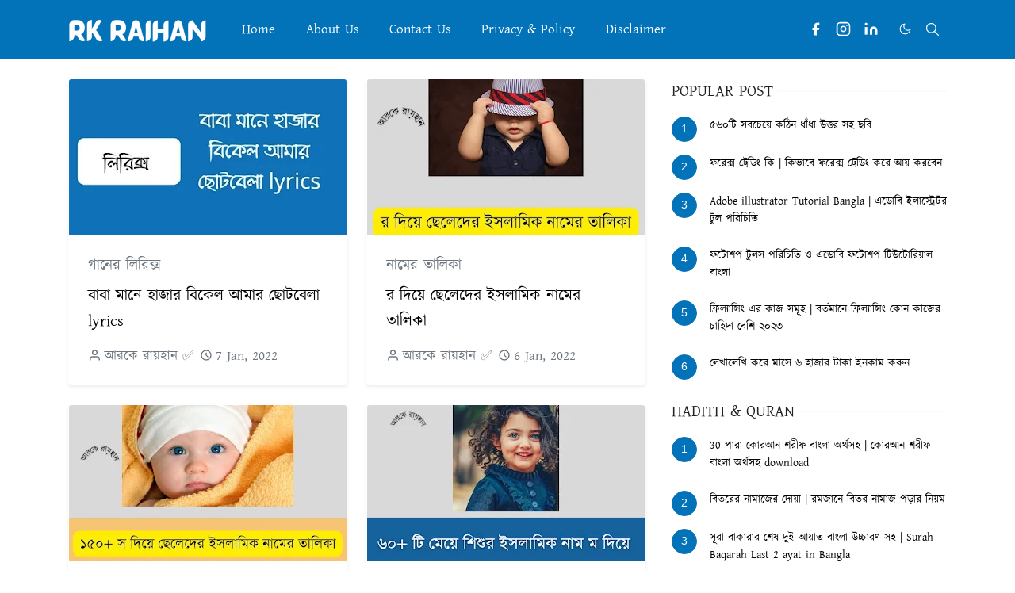

--- FILE ---
content_type: text/html; charset=UTF-8
request_url: https://www.rkraihan.com/search?updated-max=2022-01-08T16:44:00%2B06:00&max-results=6&start=12&by-date=false
body_size: 31918
content:
<!DOCTYPE html>
<html dir='ltr' lang='en'>
<head>
<script>

 window.addEventListener('load', function() {

 var is_adsense_load = 0

 window.addEventListener('scroll', function() {

 if (is_adsense_load == 0) {

 is_adsense_load = 1;

 var ele = document.createElement('script');

 ele.async = true;

 ele.src = 'https://pagead2.googlesyndication.com/pagead/js/adsbygoogle.js'

ele.setAttribute('crossorigin', 'anonymous')

 var sc = document.getElementsByTagName('script')[0]

 sc.parentNode.insertBefore(ele, sc);

 (adsbygoogle = window.adsbygoogle || []).push({

 google_ad_client: "ca-pub-5066733646686293",

 enable_page_level_ads: true

 });

 }

 })

 })

</script>
<meta content='st84d5qxew63wqulgmpuc0uif7tihs' name='facebook-domain-verification'/>
<meta content='d3JQbGFNWWJUWHVGWFFObDRjdFdaNlVSbW1LTVR0RkZVTWZXNDF0aWZrST01' name='dmca-site-verification'/>
<meta content='rk raihan, rkraihan.com, raihan, rk raihan.com, rkraihan' name='keywords'/>
<meta content='index, follow' name='robots'/>
<meta content='text/html; charset=utf-8' http-equiv='Content-Type'/>
<meta content='English' name='language'/>
<script>/*<![CDATA[*/function rmurl(e,t){var r=new RegExp(/\?m=0|&m=0|\?m=1|&m=1/g);return r.test(e)&&(e=e.replace(r,""),t&&window.history.replaceState({},document.title,e)),e}const currentUrl=rmurl(location.toString(),!0);null!==localStorage&&"dark"==localStorage.getItem("theme")&&(document.querySelector("html").className="dark-mode");/*]]>*/</script>
<meta content='text/html; charset=UTF-8' http-equiv='Content-Type'/>
<meta content='width=device-width,initial-scale=1' name='viewport'/>
<!-- Primary Meta Tags -->
<link href='https://www.rkraihan.com/search?updated-max=2022-01-08T02:44:00-08:00&max-results=6&start=12&by-date=false' rel='canonical'/>
<meta content='https://www.rkraihan.com/search?updated-max=2022-01-08T02:44:00-08:00&max-results=6&start=12&by-date=false' property='og:url'/>
<meta content='Rk Raihan Team' name='author'/>
<meta content='Rk Raihan' name='application-name'/>
<meta content='general' name='rating'/>
<!-- Favicon -->
<link href='https://blogger.googleusercontent.com/img/b/R29vZ2xl/AVvXsEi409PFeI3bPFfa8g3UcDd0BJPTMl_W1FWtr6HNETuWTo-ZdWTzmSgcSoIlqQIAZEml4k3wY__aHzD0Dcg1GzJdd1jeSnI71w51HtKyKT4HJIWeHYFf2L7SSwbvb8j_1YkZ5gAIc7RkI2rYvk5OALPbUcCyz3aNU-FaK9ysAKlMndvQCfLDg5_sy4am1Bw/w32-h32-p-k-no-nu/1630425687430.webp' rel='icon' sizes='32x32' type='image/png'/>
<link href='https://blogger.googleusercontent.com/img/b/R29vZ2xl/AVvXsEi409PFeI3bPFfa8g3UcDd0BJPTMl_W1FWtr6HNETuWTo-ZdWTzmSgcSoIlqQIAZEml4k3wY__aHzD0Dcg1GzJdd1jeSnI71w51HtKyKT4HJIWeHYFf2L7SSwbvb8j_1YkZ5gAIc7RkI2rYvk5OALPbUcCyz3aNU-FaK9ysAKlMndvQCfLDg5_sy4am1Bw/w96-h96-p-k-no-nu/1630425687430.webp' rel='icon' sizes='96x96' type='image/png'/>
<link href='https://blogger.googleusercontent.com/img/b/R29vZ2xl/AVvXsEi409PFeI3bPFfa8g3UcDd0BJPTMl_W1FWtr6HNETuWTo-ZdWTzmSgcSoIlqQIAZEml4k3wY__aHzD0Dcg1GzJdd1jeSnI71w51HtKyKT4HJIWeHYFf2L7SSwbvb8j_1YkZ5gAIc7RkI2rYvk5OALPbUcCyz3aNU-FaK9ysAKlMndvQCfLDg5_sy4am1Bw/w144-h144-p-k-no-nu/1630425687430.webp' rel='icon' sizes='144x144' type='image/png'/>
<link href='https://blogger.googleusercontent.com/img/b/R29vZ2xl/AVvXsEi409PFeI3bPFfa8g3UcDd0BJPTMl_W1FWtr6HNETuWTo-ZdWTzmSgcSoIlqQIAZEml4k3wY__aHzD0Dcg1GzJdd1jeSnI71w51HtKyKT4HJIWeHYFf2L7SSwbvb8j_1YkZ5gAIc7RkI2rYvk5OALPbUcCyz3aNU-FaK9ysAKlMndvQCfLDg5_sy4am1Bw/w180-h180-p-k-no-nu/1630425687430.webp' rel='apple-touch-icon' type='image/png'/>
<link href='https://blogger.googleusercontent.com/img/b/R29vZ2xl/AVvXsEi409PFeI3bPFfa8g3UcDd0BJPTMl_W1FWtr6HNETuWTo-ZdWTzmSgcSoIlqQIAZEml4k3wY__aHzD0Dcg1GzJdd1jeSnI71w51HtKyKT4HJIWeHYFf2L7SSwbvb8j_1YkZ5gAIc7RkI2rYvk5OALPbUcCyz3aNU-FaK9ysAKlMndvQCfLDg5_sy4am1Bw/w152-h152-p-k-no-nu/1630425687430.webp' rel='apple-touch-icon-precomposed' type='image/png'/>
<meta content='https://blogger.googleusercontent.com/img/b/R29vZ2xl/AVvXsEi409PFeI3bPFfa8g3UcDd0BJPTMl_W1FWtr6HNETuWTo-ZdWTzmSgcSoIlqQIAZEml4k3wY__aHzD0Dcg1GzJdd1jeSnI71w51HtKyKT4HJIWeHYFf2L7SSwbvb8j_1YkZ5gAIc7RkI2rYvk5OALPbUcCyz3aNU-FaK9ysAKlMndvQCfLDg5_sy4am1Bw/w150-h150-p-k-no-nu/1630425687430.webp' name='msapplication-TileImage'/>
<!-- Theme Color -->
<meta content='#ffffff' name='theme-color'/>
<meta content='#ffffff' name='msapplication-TileColor'/>
<meta content='#ffffff' name='msapplication-navbutton-color'/>
<meta content='#ffffff' name='apple-mobile-web-app-status-bar-style'/>
<meta content='yes' name='apple-mobile-web-app-capable'/>
<!-- Title -->
<title>Latest Posts - Rk Raihan</title>
<meta content='Latest Posts - Rk Raihan' name='title'/>
<meta content='Latest Posts - Rk Raihan' property='og:title'/>
<meta content='Latest Posts - Rk Raihan' name='twitter:title'/>
<!-- Image -->
<meta content='https://blogger.googleusercontent.com/img/a/AVvXsEi9H77zXPtPWdgXxpnr7AUl08Y2jYUErYi9nsWH0LA8Ue5fpI0JOpV_r7PdWb8KJumPe7EmhG5BENwLYkSZq2uKjki95ixemfJh8MJKwo8xVWfLtieOtXJ6q1j3-0e0grugIfr6QuxBAJ9hsadFJ-t2PRkCv0UtEcaapVoBCaEwmzbivY1hmW8Xu_7t=s16000' property='og:image'/>
<meta content='https://blogger.googleusercontent.com/img/a/AVvXsEi9H77zXPtPWdgXxpnr7AUl08Y2jYUErYi9nsWH0LA8Ue5fpI0JOpV_r7PdWb8KJumPe7EmhG5BENwLYkSZq2uKjki95ixemfJh8MJKwo8xVWfLtieOtXJ6q1j3-0e0grugIfr6QuxBAJ9hsadFJ-t2PRkCv0UtEcaapVoBCaEwmzbivY1hmW8Xu_7t=s16000' name='twitter:image'/>
<!-- Description -->
<meta content='Rk Raihan is one of the best useful tips & tricks based website in Bangladesh. People can visit and read the topics without registration.' name='description'/>
<meta content='Rk Raihan is one of the best useful tips & tricks based website in Bangladesh. People can visit and read the topics without registration.' property='og:description'/>
<meta content='Rk Raihan is one of the best useful tips & tricks based website in Bangladesh. People can visit and read the topics without registration.' name='twitter:description'/>
<!-- Open Graph / Facebook -->
<meta content='894327988165307' property='fb:app_id'/>
<meta content='Rk Raihan' property='article:author'/>
<meta content='website' property='og:type'/>
<meta content='en' property='og:locale'/>
<meta content='Rk Raihan' property='og:site_name'/>
<meta content='https://www.rkraihan.com/search?updated-max=2022-01-08T02:44:00-08:00&max-results=6&start=12&by-date=false' property='og:url'/>
<meta content='Rk Raihan' property='og:image:alt'/>
<!-- Twitter -->
<meta content='' name='twitter:site'/>
<meta content='' name='twitter:creator'/>
<meta content='summary_large_image' name='twitter:card'/>
<meta content='https://www.rkraihan.com/search?updated-max=2022-01-08T02:44:00-08:00&max-results=6&start=12&by-date=false' name='twitter:url'/>
<meta content='Rk Raihan' name='twitter:image:alt'/>
<!-- Feed -->
<link rel="alternate" type="application/atom+xml" title="Rk Raihan - Atom" href="https://www.rkraihan.com/feeds/posts/default" />
<link rel="alternate" type="application/rss+xml" title="Rk Raihan - RSS" href="https://www.rkraihan.com/feeds/posts/default?alt=rss" />
<link rel="service.post" type="application/atom+xml" title="Rk Raihan - Atom" href="https://www.blogger.com/feeds/4773121507974273836/posts/default" />
<link href='https://cdn.jsdelivr.net/npm/bootstrap@5.1.3/dist/css/bootstrap.min.css' media='print' onload='if(media!="all")media="all"' rel='stylesheet'/><noscript><link href='https://cdn.jsdelivr.net/npm/bootstrap@5.1.3/dist/css/bootstrap.min.css' rel='stylesheet'/></noscript>
<style id='page-skin-1' type='text/css'><!--
/*
-----------------------------------------------
Rk Raihan Blogger Template
Name		: Rk Raihan
Version		: 5.0
Designer	: Rk Raihan
URL			: https://www.facebook.com/RkRaihan.2
-----------------------------------------------
*/
:root{--bs-font-sans-serif:Georgia, Utopia, 'Palatino Linotype', Palatino, serif;--bs-body-bg:#ffffff;--bs-body-color:#212121;--jt-primary:#0373b9;--jt-heading-color:#000000;--jt-heading-link:#000000;--jt-heading-hover:#0373b9;--jt-link-color:#0278ed;--jt-link-hover:#0373b9;--jt-blockquote:#0373b9;--jt-btn-primary:#0373b9;--jt-btn-primary-hover:#0373b9;--jt-btn-light-hover:#000000;--jt-border-light:#ffffff;--jt-bg-light:#f3f7f9;--jt-archive-bg:#fff;--jt-nav-color:#ffffff;--jt-nav-hover:#0f0601;--jt-nav-selected:#0f0601;--jt-dropdown-bg:#ffffff;--jt-dropdown-color:#212121;--jt-dropdown-hover:#0f0601;--jt-dropdown-selected:#0f0601;--jt-header-bg:#0373b9;--jt-header-color:#ffffff;--jt-header-border:#0373b9;--jt-footer-bg:#212529;--jt-footer-color:#9fa6ad;--jt-footer-link:#0278ed;--jt-footer-border:#323539;--jt-socket-bg:#09080c;--jt-socket-color:#9fa6ad}.dark-mode{--bs-body-bg:hsl(210,11%,15%);--bs-body-color:hsl(210,11%,80%);--jt-heading-color:hsl(210,11%,80%);--jt-heading-link:hsl(210,11%,80%);--jt-btn-light-hover:hsl(210,11%,85%);--jt-border-light:hsl(210,11%,20%);--jt-bg-light:hsl(210,11%,20%);--jt-archive-bg:hsl(210,11%,17%);--jt-nav-color:hsl(210,11%,70%);--jt-dropdown-bg:hsl(210,11%,18%);--jt-dropdown-color:hsl(210,11%,70%);--jt-header-bg:hsl(210,11%,15%);--jt-header-color:hsl(210,11%,80%);--jt-header-border:hsl(210,11%,20%);--jt-footer-bg:hsl(210,11%,15%);--jt-footer-color:hsl(210,11%,80%);--jt-footer-border:hsl(210,11%,20%);--jt-socket-bg:hsl(210,11%,17%);--jt-socket-color:hsl(210,11%,80%)}body{font:normal normal 19px Georgia, Utopia, 'Palatino Linotype', Palatino, serif;color:var(--bs-body-color);background-color:var(--bs-body-bg);line-height:1.5;-webkit-font-smoothing:antialiased;-moz-osx-font-smoothing:grayscale;text-rendering:optimizeLegibility}.d-block{display:none}.h1,.h2,.h3,.h4,.h5,.h6,h1,h2,h3,h4,h5,h6{font:normal bold 43px Georgia, Utopia, 'Palatino Linotype', Palatino, serif}a{transition-property:background-color,border-color,color,fill,stroke;transition-timing-function:cubic-bezier(.4,0,.2,1);transition-duration:.3s;text-decoration:none;color:var(--jt-link-color)}a:hover{color:var(--jt-link-hover)}.fs-7{font-size:.875rem}.fs-8{font-size:.75rem}.fs-9{font-size:.7rem}.btn{box-shadow:none!important}.btn-sm{min-width:32px;min-height:32px}img,svg,iframe{max-width:100%}img{height:auto;object-fit:cover}label{cursor:pointer}.visually-hidden{position:unset!important}.form-control:focus{box-shadow:none;border-color:var(--jt-primary)}.form-control::placeholder{opacity:.5}.dropdown-toggle::after{border-width:.25em .25em 0}.dropdown-menu{margin:0;padding:0}.px-3{padding-right:1rem;padding-left:1rem}.ratio:before{content:none}.ratio-1x1{padding-bottom:100%}.ratio-4x3{padding-bottom:75%}.ratio-16x9{padding-bottom:56.25%}.ratio-21x9{padding-bottom:43%}.object-cover{object-fit:cover}.jt-text-primary,.hover-text-primary:hover,input:checked~.check-text-primary{color:var(--jt-primary)!important}.jt-btn-primary,.jt-btn-outline-primary:hover{color:#fff;background-color:var(--jt-btn-primary);border-color:var(--jt-btn-primary)}.jt-btn-light{color:var(--bs-body-color);background-color:var(--jt-bg-light);border-color:var(--jt-bg-light)}.jt-btn-light:hover{color:var(--jt-btn-light-hover)}.jt-btn-primary:hover,.hover-btn-primary:hover,input:checked+.jt-btn-outline-primary{color:#fff!important;background-color:var(--jt-btn-primary-hover)!important;border-color:var(--jt-btn-primary-hover)!important}.jt-btn-outline-primary{color:var(--jt-btn-primary);border-color:var(--jt-btn-primary)}.jt-bg-primary{background-color:var(--jt-primary)}.jt-bg-light{background-color:var(--jt-bg-light)}.bg-archive{background-color:var(--jt-archive-bg)}.jt-border-light{border-color:var(--jt-border-light)!important}input:checked~.d-block-check{display:block!important}input:checked~.d-none-check{display:none!important}.dropdown-menu,.accordion-item,.accordion-header{background-color:var(--bs-body-bg);color:var(--bs-body-color);border-color:var(--jt-border-light)}.lazyload{transition-property:opacity;transition-timing-function:cubic-bezier(.4,0,.2,1);transition-duration:.3s;opacity:0}.lazyload.loaded{opacity:1}pre{background-color:var(--jt-bg-light);margin-bottom:1rem;padding:1rem;font-size:.75rem}blockquote{border-left:5px solid var(--jt-blockquote);color:inherit;font-size:1.125rem;margin-bottom:1.5rem;margin-top:1.5rem;padding-left:1rem}.header-animate.header-hidden{transform:translateY(-100%);box-shadow:none!important}#header{background-color:var(--jt-header-bg);color:var(--jt-header-color);transition-property:transform;transition-timing-function:cubic-bezier(.4,0,.2,1);transition-duration:.3s;min-height:50px;border-bottom:1px solid var(--jt-header-border)}.header-social{border-right:1px solid var(--jt-header-border)}.jt-icon{display:inline-block;height:1em;vertical-align:-.15em;width:1em;fill:none;stroke:currentColor;stroke-linecap:round;stroke-linejoin:round;stroke-width:2}.jt-icon-center{font-family:sans-serif}.icon-dark,.dark-mode .icon-light{display:none}.dark-mode .icon-dark{display:block}#dark-toggler,#search-toggler,#navbar-toggler{line-height:1}#dark-toggler{font-size:17px}#footer{background-color:var(--jt-footer-bg);color:var(--jt-footer-color);border-top:1px solid var(--jt-footer-border)}#socket{background-color:var(--jt-socket-bg);color:var(--jt-socket-color)}#navbar{z-index:9999}#navbar .menu-item{position:relative}#navbar .nav-link{min-height:40px}#navbar .dropdown-toggle{cursor:pointer;align-items:center;display:flex}#navbar.d-block,#navbar .dropdown-menu,#navbar .nav-link,#navbar .dropdown-toggle{-webkit-transition:.3s;-ms-transition:.3s;-o-transition:.3s;transition:.3s}#navbar .navbar-nav>.menu-item>.nav-link{font:normal bold 17px Georgia, Utopia, 'Palatino Linotype', Palatino, serif;line-height:1.5;color:var(--jt-nav-color)}#navbar .navbar-nav>.menu-item:hover>.nav-link,#navbar .navbar-nav>.menu-item:hover>.dropdown-toggle{color:var(--jt-nav-hover)}#navbar .navbar-nav>.menu-item>.nav-link.active,#navbar .navbar-nav>.menu-item>.active~.dropdown-toggle{color:var(--jt-nav-selected)}.logo-wrap{width:200px}#search-header .dropdown-menu{background-color:var(--jt-dropdown-bg);color:var(--jt-dropdown-color);border-color:var(--jt-header-border);min-width:300px;right:0;top:100%}.blog-admin{display:none}#pagination li+li{margin-left:5px}.no-items{display:none}.feature-image,.separator,.tr-caption-container{margin-bottom:1rem}.tr-caption-container{width:100%}.separator a,.tr-caption-container a{margin:0!important;padding:0!important}.tr-caption{font-size:12px;font-style:italic}.widget:last-child{margin-bottom:0!important}#post-body .widget{margin-top:1.5rem}.item-title{color:var(--jt-heading-link)}.item-title:hover{color:var(--jt-heading-hover)}#comment-editor{width:100%}#primary .widget-title{font-weight:300;text-transform:uppercase}#footer .widget-title{text-transform:uppercase}#footer .widget-title,#sidebar .widget-title{font-size:20px!important}#footer .widget-title:after{content:"";display:block;width:50px;border-bottom:2px solid var(--jt-primary);margin-top:10px}#primary .widget-title>span{background-color:var(--bs-body-bg);padding-right:5px;position:relative}#main .widget-title:before,#sidebar .widget-title:before{background-color:var(--jt-bg-light);content:"";height:1px;display:block;position:absolute;top:50%;transform:translateY(-50%);width:100%}#main .widget-title:before{border-right:30px solid var(--jt-primary);height:5px}.send-success:not(.loading) .contact-form-msg,.send-error:not(.loading) .contact-form-msg{display:block!important}.send-success .contact-form-msg{border-color:rgba(25,135,84,.3)!important}.send-error .contact-form-msg{border-color:rgba(255,193,7,.3)!important}.send-success .contact-form-msg:before{content:attr(data-success)}.send-error .contact-form-msg:before{content:attr(data-error)}hr.example-ads:before{content:"Advertisement here"}hr.example-ads{background-color:var(--jt-bg-light);border-radius:.25rem;font-size:.875rem;height:auto;margin:0;opacity:1;padding:1.5rem 0;text-align:center}body>.google-auto-placed{margin:0 auto 1.5rem;max-width:1108px}.google-auto-placed>ins{margin:0!important}.h1,h1{font-size:calc(1.375rem + 1.5vw)}.h2,h2{font-size:calc(1.325rem + .9vw)}.h3,h3{font-size:calc(1.3rem + .6vw)}.h4,h4{font-size:calc(1.275rem + .3vw)}.h5,h5{font-size:18px}.h6,h6{font-size:17px}.entry-title{color:var(--jt-heading-color)}.entry-text h1,.entry-text h2,.entry-text h3,.entry-text h4,.entry-text h5,.entry-text h6{color:var(--jt-heading-color);padding-top:1em;margin-bottom:1rem}.entry-text li{margin-bottom:.5rem}@media (min-width:576px){.ratio-sm-4x3{padding-bottom:75%}.ratio-sm-16x9{padding-bottom:56.25%}.border-sm-end{border-right-width:1px!important;border-right-style:solid}#post-pager .next-page{border-left:1px solid}}@media (min-width:768px){.position-md-relative{position:relative}.border-md-end{border-right-width:1px!important;border-right-style:solid}}@media (min-width:992px){.d-lg-flex{display:flex}.col-lg-4{flex:0 0 auto;width:33.33333333%}.col-lg-8{flex:0 0 auto;width:66.66666667%}.border-lg-end{border-right-width:1px!important;border-right-style:solid}#navbar .navbar-nav>.menu-item{display:flex}#navbar .dropdown-menu{background-color:var(--jt-dropdown-bg);border-color:var(--jt-header-border);margin-top:-10px;display:block;opacity:0;visibility:hidden;pointer-events:none;box-shadow:5px 10px 10px -5px rgba(0,0,0,.14);top:100%;min-width:150px}#navbar .dropdown-menu .nav-link{padding-right:20px;font-size:20px;color:var(--jt-dropdown-color)}#navbar .dropdown-menu .dropdown-toggle{position:absolute;right:10px;top:20px}#navbar .dropdown-menu .dropdown-menu{left:100%;top:-1px}#navbar .dropdown-menu .menu-item:hover>.nav-link,#navbar .dropdown-menu .menu-item:hover>.dropdown-toggle{color:var(--jt-dropdown-hover)}#navbar .dropdown-menu .menu-item>.nav-link.active,#navbar .dropdown-menu .menu-item>.active~.dropdown-toggle{color:var(--jt-dropdown-selected)}#navbar .menu-item:hover>.dropdown-menu{opacity:1;visibility:visible;pointer-events:unset;margin:0}#navbar .navbar-nav>.menu-item>.nav-link{padding:1.5rem 1.2rem;white-space:nowrap}#navbar .navbar-nav>.menu-item>.dropdown-toggle{bottom:0;pointer-events:none;position:absolute;right:5px;top:3px}#sidebar{border-left:1px solid var(--jt-border-light)}#footer-widget .widget{margin-bottom:0!important}}@media (min-width:1200px){.container{max-width:1140px}.h1,h1{font-size:43px}.h2,h2{font-size:26px}.h3,h3{font-size:22px}.h4,h4{font-size:20px}}@media (min-width:1400px){.container{max-width:1320px}}@media (max-width:991.98px){input:checked~.dropdown-menu{display:block}input:checked+.dropdown-toggle{color:var(--jt-dropdown-selected)}.logo-wrap{width:150px}#search-header .dropdown-menu{width:100%}#navbar{background-color:var(--jt-header-bg);padding-top:70px;padding-bottom:30px;position:fixed;left:0;right:0;top:0;bottom:0;width:auto}#navbar.d-block{opacity:0;transform:translateX(-20%)}#navbar.show{transform:translateX(0);opacity:1}#navbar .navbar-nav{max-height:100%;overflow-y:auto}#navbar-toggle:checked~#header-main #navbar{display:block}#navbar .nav-link{border-bottom:1px solid var(--jt-header-border);font-size:16px!important;color:var(--jt-dropdown-color)}#navbar .menu-item:hover>.nav-link{color:var(--jt-dropdown-hover)}#navbar .active>.nav-link{color:var(--jt-dropdown-selected)}#navbar .dropdown-toggle{border-left:1px solid var(--jt-header-border);height:2.5rem;padding:0 1rem;position:absolute;right:0;top:0}#navbar .dropdown-menu{background-color:var(--jt-dropdown-bg);border:none;padding-left:10px}#sidebar{border-top:1px solid var(--jt-border-light)}}@media (max-width:575.98px){.feature-posts .item-thumbnail{margin-bottom:-150px}.feature-posts .item-thumbnail a{border-radius:0!important;box-shadow:none!important;padding-bottom:75%}.feature-posts .item-content{background-color:var(--bs-body-bg);border:5px solid;border-radius:.25rem}#post-pager .prev-page+.next-page{border-top:1px solid}.full-width,.px-3 .google-auto-placed{margin-left:-1rem;margin-right:-1rem;width:auto!important}#footer-widget .widget{padding-left:3rem;padding-right:3rem}}
/*Your custom CSS is here*/
/* Alert */
.alert{display:block;clear:both;width:100%;padding:16px;margin:8px auto 16px;line-height:22px;overflow:hidden;color:#444;font-size:17px;font-weight:400;border-left:6px solid;border-color:#616161;background-color:#fafafa}[dir=rtl] .alert,.rtl .alert,.translated-rtl .alert{border-right:8px solid;border-left:none}.alert>code{background-color:#616161;color:#fff}.alert h1,.alert h2,.alert h3,.alert h4,.alert h5,.alert h6,.alert p{margin:8px 0!important}.alert.large{font-size:20px}.alert h1,.alert h2,.alert h3,.alert h4,.alert h5,.alert h6{font-weight:500;color:#616161!important}.alert a{color:#616161}.alert a:hover{opacity:.8}.alert.info{border-color:#1976d2;background-color:#f3f8fd;border-radius:6px;border-right: 1px solid rgba(0,0,0,.12);border-top: 1px solid rgba(0,0,0,.12);border-bottom: 1px solid rgba(0,0,0,.12)}.alert.info h1,.alert.info h2,.alert.info h3,.alert.info h4,.alert.info h5,.alert.info h6{color:#1976d2!important}.alert.info a{color:#1976d2}.alert.danger{border-color:#d32f2f;background-color:#fdf4f4}.alert.danger h1,.alert.danger h2,.alert.danger h3,.alert.danger h4,.alert.danger h5,.alert.danger h6{color:#d32f2f!important}.alert.danger a{color:#d32f2f}.alert.warning{border-color:#ffd600;background-color:#fffdf2}.alert.warning h1,.alert.warning h2,.alert.warning h3,.alert.warning h4,.alert.warning h5,.alert.warning h6{color:#ffd600!important}.alert.warning a{color:#ffd600}.alert.success{border-color:#43a047;background-color:#f5faf6}.alert.success h1,.alert.success h2,.alert.success h3,.alert.success h4,.alert.success h5,.alert.success h6{color:#43a047!important}.alert.success a{color:#43a047}
.sticky-ads{
position: fixed;
bottom: 0; left: 0;
width: 100%; min-height: 150px; max-height: 250px;
padding: 5px 0;
box-shadow: 0 -6px 18px 0 rgba(9,32,76,.1);
-webkit-transition: all .1s ease-in; transition: all .1s ease-in;
display: flex;
align-items: center;
justify-content: center;
background-color: #fefefe; z-index: 20; }
.sticky-ads-close {
width: 30px; height: 30px;
display: flex;
align-items: center;
justify-content: center;
border-radius: 12px 0 0;
position: absolute; right: 0; top: -30px;
background-color: #fefefe;
box-shadow: 0 -6px 18px 0 rgba(9,32,76,.08); }
.sticky-ads .sticky-ads-close svg { width: 22px; height: 22px; fill: #000; } .sticky-ads .sticky-ads-content { overflow: hidden; display: block; position: relative; height: 70px; width: 100%; margin-right: 10px; margin-left: 10px; }
#post-rating {
font-weight: 700;
Color:#333333;
padding: 10px;
padding-bottom: 0;
background: #FFFFFF;
text-decoration:none;
}
#post-rating a:hover {
Color:#333333;
font-weight: 700;
text-decoration:none;
}
.post_byfix {
float: left;
background: #FFFFFF;
Color:#333333;
width: 100%;
overflow: hidden;
clear: both;
margin-bottom: 10px;
}
.post-img {
display: block;
float: left;
padding: 4px!important;
margin-left: 2px!important;
padding-right: 10px!important;
margin-top: 5px!important;
overflow: hidden;
}
.post-img img {
width: 100px;
height: 100px;
}
.post-by {
float:right;
color:#333333;
width: 100%;
font:normal 12px 'Trebuchet MS',Helvetica, sans-serif;
text-decoration:none;
}
.post-by ul {
margin: 0;
padding: 0;
margin-top: 9px;
}
.post-by li {
list-style: none;
padding: 3px 10px!important;
}
/* CSS */
.button-92 {
--c: #fafffb;
/* text color */
background: linear-gradient(90deg, #0000 33%, #fff5, #0000 67%) var(--_p,100%)/300% no-repeat,
#0373b9;
/* background color */
color: #0000;
border: none;
transform: perspective(500px) rotateY(calc(0deg*var(--_i,-1)));
text-shadow: calc(var(--_i,-1)* 0.08em) -.01em 0   var(--c),
calc(var(--_i,-1)*-0.08em)  .01em 2px #ffffff;
outline-offset: .1em;
transition: 0.3s;
}
.button-92:hover,
.button-92:focus-visible {
--_p: 0%;
--_i: 1;
}
.button-92:active {
text-shadow: none;
color: var(--c);
box-shadow: inset 0 0 9e9q #0005;
transition: 0s;
}
.button-92 {
font-weight: bold;
font-size: 2rem;
margin: 0;
cursor: pointer;
padding: .1em .3em;
}
.K2-grid {
padding: 5px;
text-align: center;
}
.K2-grid ul {
clear: both;
margin: 15px 0 20px;
padding:0;
width: 100%;
display: flex;
flex-wrap: wrap;
justify-content: space-between;
}
.coll-3 ul li {
width: 30%;
}
.K2-grid li {
font-size: 0.9em;
font-weight: 500;
line-height: 1.3em;
text-align: center;
background: #ffffff;
border-radius: 5px;
margin: 5px 0;
box-sizing: border-box;
box-shadow: rgb(0 0 0 / 24%) 0px 3px 8px;
padding: 10px 0 10px;
display: flex;
align-items: center;
justify-content: center;
}
.K2-grid li a {
display: block;
text-decoration: none;
color: #333;
}
.K2-grid li svg {
margin: 3px 0;
width: 35px;
height: 35px;
fill: #26ae61;
display: inline-block;
}
.K2-grid li span {
display: block;
padding: 0 3px;
}

--></style>
<style>
    ins.adsbygoogle[data-ad-status='unfilled'] {
      display: none !important;
    }
</style>
<link href='https://fonts.maateen.me/kalpurush/font.css' rel='stylesheet'/>
<style> html,body{ font-family: 'Kalpurush', Arial, sans-serif
!important; }
html,body,font,p,title,h1,h2,h3,h4,h5,h6,ul,li,table,td,th,tr,span,itemListElement,iframe
{font-family: 'Kalpurush', Arial, sans-serif !important; } </style>
<!-- Your Style and Script before </head> is here -->
</head><body class="d-block is-search"><textarea disabled readonly id="element-h" style="display:none"><style>/*
<meta name='google-adsense-platform-account' content='ca-host-pub-1556223355139109'/>
<meta name='google-adsense-platform-domain' content='blogspot.com'/>

<script async src="https://pagead2.googlesyndication.com/pagead/js/adsbygoogle.js?client=ca-pub-5066733646686293&host=ca-host-pub-1556223355139109" crossorigin="anonymous"></script>

<!-- data-ad-client=ca-pub-5066733646686293 -->

<link rel="stylesheet" href="https://fonts.googleapis.com/css2?display=swap&family=Cormorant&family=Hind+Siliguri"></head>
<body>
*/</style></textarea>
<header class='header-animate sticky-top navbar py-0 navbar-expand-lg' content='itemid' id='header' itemid='#header' itemscope='itemscope' itemtype='https://schema.org/WPHeader'>
<input class='d-none' id='navbar-toggle' type='checkbox'/>
<div class='container position-relative px-3 flex-nowrap section' id='header-main'><div class='widget HTML logo-wrap position-relative' data-version='2' id='HTML10'>
<a class='d-block navbar-brand' href='https://www.rkraihan.com/'>
<img alt='Rk Raihan' height='55' loading='lazy' src='https://blogger.googleusercontent.com/img/b/R29vZ2xl/AVvXsEjMkztMjSw9sJu2i7zpfP7uZuVkdCaQGqrjbck5e8B0Xtxdk6g3D5q-dzQuxZ5RiagDTvNMM-GrSoGgADf0lgy1gcM2sV4uV12gakxKfvdHi9IYyn0jySjgbzjiqs962_7_NQj6xgD2VLYh7bMg-ESMnwOjkWYU0cxrn5ZAj55cXulMYbsBWboP6T3I/s16000/%E0%A6%86%E0%A6%B0%E0%A6%95%E0%A7%87%20%E0%A6%B0%E0%A6%BE%E0%A6%AF%E0%A6%BC%E0%A6%B9%E0%A6%BE%E0%A6%A8%20(6).webp' width='175'/>
</a>
</div><div class='widget LinkList d-flex align-self-stretch align-items-center order-lg-1 ms-auto' data-version='2' id='LinkList10'>
<div class='header-social d-flex pe-1'><a aria-label='facebook' class='px-2 text-reset jt-icon-center i-facebook' href='https://www.facebook.com/RkRaihan.2' rel='noopener' target='_blank'><svg aria-hidden='true' class='jt-icon'><use xlink:href='#i-facebook'></use></svg></a><a aria-label='instagram' class='px-2 text-reset jt-icon-center i-instagram' href='https://www.instagram.com/rkraihancom/' rel='noopener' target='_blank'><svg aria-hidden='true' class='jt-icon'><use xlink:href='#i-instagram'></use></svg></a><a aria-label='linkedin' class='px-2 text-reset jt-icon-center i-linkedin' href='#' rel='noopener' target='_blank'><svg aria-hidden='true' class='jt-icon'><use xlink:href='#i-linkedin'></use></svg></a></div>
<div class='d-flex align-self-stretch align-items-center ps-1' id='dark-header'>
<label aria-label='Toggle Dark Mode' class='p-2 jt-icon-center' id='dark-toggler'><svg aria-hidden='true' class='jt-icon'><use class='icon-light' xlink:href='#i-moon'></use><use class='icon-dark' xlink:href='#i-sun'></use></svg></label>
</div>
<div class='d-flex align-self-stretch align-items-center position-md-relative' id='search-header'>
<input class='d-none' id='search-toggle' type='checkbox'/>
<label aria-label='Toggle search' class='p-2 check-text-primary hover-text-primary jt-icon-center' for='search-toggle' id='search-toggler'><svg aria-hidden='true' class='fs-5 jt-icon'><use xlink:href='#i-search'></use></svg></label>
<div class='dropdown-menu p-1 shadow-sm d-block-check'>
<form action='https://www.rkraihan.com/search' class='input-group' method='GET' target='_top'>
<input class='form-control fs-7 border-0 rounded-0 bg-transparent text-reset' id='search-input' name='q' placeholder='Enter your search' required='required' type='text' value=''/>
<input name='max-results' type='hidden' value='10'/>
<button class='btn btn-sm fw-bold py-2 px-4 rounded-pill border-0 jt-btn-primary m-0' type='submit'>Search</button>
</form>
</div>
</div>
<div class='d-flex align-self-stretch align-items-center d-lg-none'>
<label aria-label='Toggle navigation' class='p-1 jt-icon-center hover-text-primary' for='navbar-toggle' id='navbar-toggler'><svg aria-hidden='true' class='fs-3 jt-icon'><use xlink:href='#i-menu'></use></svg></label>
</div>
</div><div class='widget LinkList collapse navbar-collapse' data-version='2' id='navbar'>
<label class='d-flex position-absolute fs-1 d-lg-none mt-4 me-4 top-0 end-0' for='navbar-toggle'><svg aria-hidden='true' class='jt-icon'><use xlink:href='#i-close'></use></svg></label>
<ul class='navbar-nav px-4 p-lg-0 container' itemscope='itemscope' itemtype='http://schema.org/SiteNavigationElement' role='menu'>
<li class="menu-item"><a class='nav-link' href='/' itemprop='url' role='menuitem'>
<span itemprop='name'>Home</span></a>
</li><li class="menu-item"><a class='nav-link' href='/p/about-us.html' itemprop='url' role='menuitem'>
<span itemprop='name'>About Us</span></a>
</li><li class="menu-item"><a class='nav-link' href='/p/contact.html' itemprop='url' role='menuitem'>
<span itemprop='name'>Contact Us</span></a>
</li><li class="menu-item"><a class='nav-link' href='/p/privacy-policy.html' itemprop='url' role='menuitem'>
<span itemprop='name'>Privacy & Policy</span></a>
</li><li class="menu-item"><a class='nav-link' href='/p/disclaimer_28.html' itemprop='url' role='menuitem'>
<span itemprop='name'>Disclaimer</span></a></li></ul>
</div></div>
</header>
<!--Main Content-->
<div id='primary'>
<div class='container px-0'>
<div class='d-lg-flex' id='main-content'>
<div class='col-lg-8 px-3' id='main'>
<h1 class='d-none'>Latest Posts</h1>
<div class='pt-4 no-items section' id='before-blog'>
</div>
<div class='pt-4 pb-5 section' id='blog-post'><div class='widget Blog' data-version='2' id='Blog1'>
<div class='widget-content'>
<div class='row row-cols-sm-2' id='blog-content'>
<article class='item-post mb-4'>
<div class='h-100 overflow-hidden rounded position-relative border jt-border-light bg-archive shadow-sm'>
<script type='application/ld+json'>
{
  "@context": "http://schema.org/",
  "@type": "NewsArticle",
  "mainEntityOfPage": {
    "@type": "WebPage",
    "@id": "https://www.rkraihan.com/2022/11/baba-mane-hajar-bikel-amar-selebela.html"
  },
  "author": {
    "@type": "Person",
    "name": "আরক&#2503; র&#2494;য়হ&#2494;ন &#9989;",
    "url": "https://www.blogger.com/profile/12969120788828176722"
  },
  "publisher": {
    "@type": "Organization",
    "name": "Rk Raihan",
    "logo": {
      "@type": "ImageObject",
      "url": "https://blogger.googleusercontent.com/img/b/R29vZ2xl/AVvXsEjI_fyN1UDa8PzTfW30DdlXfLpcX-temrNEijGCVi7cNfIqpzsBC_OItxch9Wq2k3-zqJwH7wZIyZA8ReFmeq7C-OH_zNDoigiBSmBaBpm16yDlYioW0lriEKnI2T3-Ya-0avXjeCrU_pXSowOGPlyFHijT3xLwnPSaeeFDjoshbQ9-i3fRBAK0KaU_Rf0/s16000/rkraihan.com%20(1).webp"
    }
  },
  "headline": "ব&#2494;ব&#2494; ম&#2494;ন&#2503; হ&#2494;জ&#2494;র ব&#2495;ক&#2503;ল আম&#2494;র ছ&#2507;টব&#2503;ল&#2494; lyrics",
  "description": "আসস&#2494;ল&#2494;ম&#2497; আল&#2494;ইক&#2497;ম প&#2509;র&#2495;য় বন&#2509;ধ&#2497;র&#2494; আজক&#2503; আমর&#2494; জ&#2494;নব&#2507;&#160;ব&#2494;ব&#2494; ম&#2494;ন&#2503; হ&#2494;জ&#2494;র ব&#2495;ক&#2503;ল আম&#2494;র ছ&#2507;টব&#2503;ল&#2494; lyrics&#2404; আশ&#2494; কর&#2495; আম&#2494;দ&#2503;র আজক&#2503;র এই&#160;ব&#2494;ব&#2494; ম&#2494;ন&#2503; হ&#2494;জ&#2494;র ব&#2495;ক&#2503;ল আম&#2494;র ছ&#2507;টব&#2503;ল&#2494; lyrics ট&#2495; আপন&#2494;দ&#2503;র ভ&#2494;ল&#2507; ল&#2494;গব&#2503;&#2404; ব&#2494;ব&#2494; ম&#2494;ন&#2503; হ&#2494;জ&#2494;র ব&#2495;ক&#2503;ল আম&#2494;র ছ&#2507;টব&#2503;ল&#2494; lyrics ব&#2494;ব&#2494; ম&#2494;ন&#2503; হ&#2494;জ&#2494;র ব&#2495;ক&#2503;ল আম&#2494;র ছ&#2507;টব&#2503;ল&#2494; lyrics গ&#2494;ন&#2503;র ট&#2494;ইট&#2503;ল-&#160; ব&#2494;ব&#2494; ম&#2494;ন&#2503; হ&#2494;জ&#2494;র ব&#2495;ক&#2503;ল কভ&#2494;র শ&#2495;ল&#2509;প&#2496;- জ&#2494;ইম&#2494; ন&#2498;র ম&#2498;ল শ&#2495;ল&#2509;প&#2496;, কথ&#2494; ও \u200dস&#2497;র: ত&#2494;সন&#2495;ম স&#2494;দ&#2495;য়&#2494; ব&#2494;ব&#2494; ম&#2494;ন&#2503; হ&#2494;জ&#2494;র ব&#2495;ক&#2503;ল আম&#2494;র ছ&#2507;টব&#2503;ল&#2494; lyrics ব&#2494;ব&#2494; ম&#2494;ন&#2503; হ&#2494;জ&#2494;র ব&#2495;ক&#2503;ল আম&#2494;র ছ&#2503;ল&#2503; ব&#2503;ল&#2494; ব&#2494;ব&#2494; ম&#2494;ন&#2503; র&#2507;জ সক&#2494;ল&#2503; প&#2497;ত&#2497;ল প&#2497;ত&#2497;ল খ&#2503;ল&#2494; ব&#2494;ব&#2494; ম&#2494;ন&#2503; ক&#2494;টছ&#2503; ভ&#2494;ল&#2507; য&#2494;চ&#2509;ছ&#2503; ভ&#2494;ল&#2507; দ&#2495;ন ব&#2494;ব&#2494; ম&#2494;ন&#2503; জম&#2495;য&#2492;&#2503; র&#2494;খ&#2494; আম&#2494;র অন&#2503;ক ঋণ আম&#2495; যতই এল&#2507;ম&#2503;ল&#2507; ভ&#2497;ল&#2503;র অভ&#2495;ধ&#2494;ন ব&#2494;ব&#2494; ত&#2497;ম&#2495; সময&#2492; মত সহজ সম&#2494;ধ&#2494;ন জ&#2496;বন&#2503;র ট&#2494;ন&#2494;প&#2507;ড&#2492;&#2503;ন ক&#2495;ছ&#2497;ই ন&#2494; জ&#2494;ন&#2495; আম&#2494;র গ&#2494;ন&#2503;র স&#2509;বরল&#2495;প&#2495; ত&#2507;ম&#2494;র ম&#2494;ঝ&#2503;ই খ&#2497;&#2433;জ&#2495; ব&#2494;ব&#2494;র ক&#2494;ছ&#2503; হইন&#2494; ক&#2494;ল আম&#2495; ক&#2507;নদ&#2495;নই ব&#2494;ব&#2494; ড&#2494;ক&#2503; আদর কর&#2503; আম&#2494;য&#2492; স&#2507;ন&#2494;মণ&#2495; ব&#2494;ব&#2494; ম&#2494;ন&#2503; অন&#2503;ক চ&#2494;ওয&#2492;&#2494; ব&#2494;ব&#2494; ম&#2494;ন&#2503; অন&#2503;ক প&#2494;ওয&#2492;&#2494; ব&#2494;ব&#2494; ম&#2494;ন&#2503; ছ&#2507;ট&#2509;ট শ&#2498;ন&#2509;যত&#2494; ব&#2494;ব&#2494; ম&#2494;ন&#2503; অন&#2503;ক প&#2498;র&#2509;ণত&#2494; ছ&#2503;ল&#2503;ব&#2503;ল&#2494; হ&#2494;তছ&#2494;ন&#2495; দ&#2503;য&#2492; আজও সক&#2494;ল স&#2494;ঝ&#2503; &#160;আম&#2495; বড&#2492; হইন&#2495; আজ ব&#2494;ব&#2494; ত&#2507;ম&#2494;র ক&#2494;ছ&#2503; &#160;চ&#2495;রদ&#2495;ন থ&#2494;কব&#2503; বল&#2507; ত&#2497;ম&#2495; আম&#2494;র স&#2494;থ&#2503; &#160;ম&#2494; বল&#2503; ড&#2494;কব&#2503; বল স&#2494;র&#2494; জ&#2496;বন ধর&#2503; &#160;...",
  "image": "https://blogger.googleusercontent.com/img/b/R29vZ2xl/AVvXsEgH5Lnn3It-fTc_oyIyoq_jsAOYL8VRu4DXp1kHJv_ZbpVJbDl09nntCOvbFQLVC8NC57KkholYZ_5wWGj1TJCf2crKDaQfI_bV_5-n8euXO7pIqgbys3W5hbo1SB5F8a3LoPRj8_4wwdkFb_787FS3uI40hGc8zHkhCkAdD63y5Wvgnsk2lBCnMuYO/s16000/%E0%A6%AC%E0%A6%BE%E0%A6%AC%E0%A6%BE%20%E0%A6%AE%E0%A6%BE%E0%A6%A8%E0%A7%87%20%E0%A6%B9%E0%A6%BE%E0%A6%9C%E0%A6%BE%E0%A6%B0%20%E0%A6%AC%E0%A6%BF%E0%A6%95%E0%A7%87%E0%A6%B2%20%E0%A6%86%E0%A6%AE%E0%A6%BE%E0%A6%B0%20%E0%A6%9B%E0%A7%8B%E0%A6%9F%E0%A6%AC%E0%A7%87%E0%A6%B2%E0%A6%BE%20lyrics.jpg",
  "datePublished": "2022-01-07T05:28:00-08:00",
  "dateModified": "2022-11-20T05:47:39-08:00"
}
</script>
<div class='item-thumbnail'>
<a class='jt-bg-light d-block ratio ratio-16x9' href='https://www.rkraihan.com/2022/11/baba-mane-hajar-bikel-amar-selebela.html' rel='bookmark'>
<img alt='বাবা মানে হাজার বিকেল আমার ছোটবেলা lyrics' class='lazyload' data-src='https://blogger.googleusercontent.com/img/b/R29vZ2xl/AVvXsEgH5Lnn3It-fTc_oyIyoq_jsAOYL8VRu4DXp1kHJv_ZbpVJbDl09nntCOvbFQLVC8NC57KkholYZ_5wWGj1TJCf2crKDaQfI_bV_5-n8euXO7pIqgbys3W5hbo1SB5F8a3LoPRj8_4wwdkFb_787FS3uI40hGc8zHkhCkAdD63y5Wvgnsk2lBCnMuYO/s16000/%E0%A6%AC%E0%A6%BE%E0%A6%AC%E0%A6%BE%20%E0%A6%AE%E0%A6%BE%E0%A6%A8%E0%A7%87%20%E0%A6%B9%E0%A6%BE%E0%A6%9C%E0%A6%BE%E0%A6%B0%20%E0%A6%AC%E0%A6%BF%E0%A6%95%E0%A7%87%E0%A6%B2%20%E0%A6%86%E0%A6%AE%E0%A6%BE%E0%A6%B0%20%E0%A6%9B%E0%A7%8B%E0%A6%9F%E0%A6%AC%E0%A7%87%E0%A6%B2%E0%A6%BE%20lyrics.jpg' loading='lazy' src='[data-uri]'/>
</a>
</div>
<div class='item-content p-4'>
<div class='item-tag mb-2 fw-light text-secondary text-nowrap overflow-hidden text-truncate'>
<a class='text-reset hover-text-primary' href='https://www.rkraihan.com/search/label/%E0%A6%97%E0%A6%BE%E0%A6%A8%E0%A7%87%E0%A6%B0%20%E0%A6%B2%E0%A6%BF%E0%A6%B0%E0%A6%BF%E0%A6%95%E0%A7%8D%E0%A6%B8?max-results=10' rel='tag'>
গ&#2494;ন&#2503;র ল&#2495;র&#2495;ক&#2509;স
</a>
</div>
<h2 class='item-title fs-5 mb-3'>
<a class='text-reset' href='https://www.rkraihan.com/2022/11/baba-mane-hajar-bikel-amar-selebela.html'>ব&#2494;ব&#2494; ম&#2494;ন&#2503; হ&#2494;জ&#2494;র ব&#2495;ক&#2503;ল আম&#2494;র ছ&#2507;টব&#2503;ল&#2494; lyrics</a>
</h2>
<div class='item-meta text-secondary d-flex flex-wrap fw-light'>
<small class='me-2'><svg aria-hidden='true' class='me-1 jt-icon'><use xlink:href='#i-user'></use></svg>আরক&#2503; র&#2494;য়হ&#2494;ন &#9989;</small>
<small class='me-2'><svg aria-hidden='true' class='me-1 jt-icon'><use xlink:href='#i-clock'></use></svg><span class='date-format' data-date='2022-01-07T05:28:00-08:00'>7 Jan, 2022</span></small>
</div>
<span class='position-absolute top-0 end-0 blog-admin pid-721073064'>
<a class='btn btn-sm jt-btn-light rounded-pill jt-icon-center' href='https://www.blogger.com/blog/post/edit/4773121507974273836/7802091613643433939' rel='nofollow noopener noreferrer' target='_blank' title='Edit post'><svg aria-hidden='true' class='jt-icon'><use xlink:href='#i-edit'></use></svg></a>
</span>
</div>
</div>
</article>
<article class='item-post mb-4'>
<div class='h-100 overflow-hidden rounded position-relative border jt-border-light bg-archive shadow-sm'>
<script type='application/ld+json'>
{
  "@context": "http://schema.org/",
  "@type": "NewsArticle",
  "mainEntityOfPage": {
    "@type": "WebPage",
    "@id": "https://www.rkraihan.com/2022/01/r-diye-name.html"
  },
  "author": {
    "@type": "Person",
    "name": "আরক&#2503; র&#2494;য়হ&#2494;ন &#9989;",
    "url": "https://www.blogger.com/profile/12969120788828176722"
  },
  "publisher": {
    "@type": "Organization",
    "name": "Rk Raihan",
    "logo": {
      "@type": "ImageObject",
      "url": "https://blogger.googleusercontent.com/img/b/R29vZ2xl/AVvXsEjI_fyN1UDa8PzTfW30DdlXfLpcX-temrNEijGCVi7cNfIqpzsBC_OItxch9Wq2k3-zqJwH7wZIyZA8ReFmeq7C-OH_zNDoigiBSmBaBpm16yDlYioW0lriEKnI2T3-Ya-0avXjeCrU_pXSowOGPlyFHijT3xLwnPSaeeFDjoshbQ9-i3fRBAK0KaU_Rf0/s16000/rkraihan.com%20(1).webp"
    }
  },
  "headline": "র দ&#2495;য&#2492;&#2503; ছ&#2503;ল&#2503;দ&#2503;র ইসল&#2494;ম&#2495;ক ন&#2494;ম&#2503;র ত&#2494;ল&#2495;ক&#2494;",
  "description": "আসস&#2494;ল&#2494;ম&#2497; আল&#2494;ইক&#2497;ম&#2404; ক&#2503;মন আছ&#2503;ন আপন&#2494;র&#2494;&#2404; আজক&#2503; আমর&#2494;&#160;র দ&#2495;য&#2492;&#2503; ছ&#2503;ল&#2503;দ&#2503;র ইসল&#2494;ম&#2495;ক ন&#2494;ম&#2503;র ত&#2494;ল&#2495;ক&#2494; দ&#2503;খব&#2507;&#2404; র দ&#2495;য়&#2503; ইসল&#2494;ম&#2495;ক যত ন&#2494;ম আছ&#2503; সব গ&#2497;ল&#2507; ন&#2494;ম এর ত&#2494;ল&#2495;ক&#2494; দ&#2503;খব&#2507;&#2404; য&#2503;ন&#2507; এখ&#2494;নক&#2494;র&#160;র দ&#2495;য&#2492;&#2503; ছ&#2503;ল&#2503;দ&#2503;র ইসল&#2494;ম&#2495;ক ন&#2494;ম&#2503;র ত&#2494;ল&#2495;ক&#2494; ছ&#2494;ড়&#2494; আর ক&#2507;থ&#2494;ও আপন&#2494;ক&#2503; দ&#2503;খত&#2503; ন&#2494; হয়&#2404; র দ&#2495;য&#2492;&#2503; ছ&#2503;ল&#2503;দ&#2503;র ইসল&#2494;ম&#2495;ক ন&#2494;ম&#2503;র ত&#2494;ল&#2495;ক&#2494; ম&#2494;ন&#2497;ষ স&#2494;ম&#2494;জ&#2495;ক জ&#2496;ব&#2404; স&#2494;ম&#2494;জ&#2495;ক জ&#2496;ব হ&#2495;স&#2503;ব&#2503; সম&#2494;জ&#2503;র প&#2509;রত&#2509;য&#2503;ক&#2503;ট&#2495; ম&#2494;ন&#2497;ষ&#2503;র ন&#2494;ম আছ&#2503;&#2404; ক&#2494;রন একজন আর&#2503;কজনক&#2503; ড&#2494;ক&#2494;র জন&#2509;য ক&#2507;ন&#2507; ম&#2494;ধ&#2509;যম দরক&#2494;র হয় ষ&#2503; জন&#2509;য ম&#2494;ন&#2497;ষ&#2503;র ন&#2494;ম র&#2494;খ&#2494; হয় থ&#2494;ক&#2503;&#2404; র দ&#2495;য&#2492;&#2503; ছ&#2503;ল&#2503;দ&#2503;র ইসল&#2494;ম&#2495;ক ন&#2494;ম&#2503;র ত&#2494;ল&#2495;ক&#2494; একজন ম&#2497;সলম&#2494;ন হয়&#2503; ত&#2494;র সন&#2509;ত&#2494;ন&#2503;র জন&#2509;য ইসল&#2494;ম&#2495;ক ন&#2494;ম র&#2494;খ&#2494; অত&#2509;যন&#2509;ত জর&#2497;র&#2495; ক&#2494;রন ইসল&#2494;ম&#2495;ক ন&#2494;ম র&#2494;খল&#2503;&#160;আল&#2509;ল&#2494;হ&#2509;\u200c ত&#2494;আল&#2494; অন&#2503;ক খ&#2497;শ&#2495; হয় ও সন&#2509;ত&#2494;ন&#2503;র রহ&#2509;মত ব&#2494;ড়&#2503;&#2404; ত&#2494;ই একজন প&#2495;ত&#2494;ম&#2494;ত&#2494;র দ&#2494;য়&#2495;ত&#2509;ব ত&#2494;র ছ&#2503;ল&#2503; ম&#2503;য়&#2503;দ&#2503;র ইসল&#2494;ম&#2495;ক ন&#2494;ম র&#2494;খ&#2494; দরক&#2494;র&#2404; আর&#2507; পড়&#2497;ন&#2435; ১৫০+ স দ&#2495;য&#2492;&#2503; ছ&#2503;ল&#2503;দ&#2503;র ইসল&#2494;ম&#2495;ক ন&#2494;ম&#2503;র ত&#2494;ল&#2495;ক&#2494; ব&#2495;শ&#2503;ষ কর&#2503; যদ&#2495; নব&#2496;দ&#2503;র ন&#2494;ম&#2503;র স&#2494;থ&#2503; ছ&#2503;ল&#2503;ম&#2503;য়&#2503;দ&#2503;র ন&#2494;ম র&#2494;খ&#2494; হয় ত&#2494;হল&#2503; ত&#2507; অন&#2503;ক ভ&#2494;ল&#2507;&#2404; স&#2503; জন&#2509;য আপন&#2494;দ&#2503;র জন&#2509;য&#160;র দ&#2495;য&#2492;&#2503; ছ&#2503;ল&#2503;দ&#2503;র ইসল&#2494;ম&#2495;ক ন&#2494;ম&#2503;র ত&#2494;ল&#2495;ক&#2494; ন&#2495;য়&#2503; আসছ&#2495;&#2404; আপন&#2494;র&#2494; ন&#2495;চ&#2503; থ&#2503;ক&#2503;&#160;র দ&#2495;য&#2492;&#2503; ছ&#2503;ল&#2503;দ&#2503;র ইসল&#2494;ম&#2495;ক ন&#2494;ম&#2503;র ত&#2494;ল&#2495;ক&#2494; দ&#2503;খত&#2503; থ&#2494;ক&#2497;ন&#2404; রঈস&#2497;দ&#2509;দ&#2496;ন \u003d দ&#2509;ব&#2496;ন&#2503;র স&#2494;হ&#2494;য&#2509;য ক&#2494;র&#2496; রওন&#2494;ক \u003d স...",
  "image": "https://blogger.googleusercontent.com/img/a/AVvXsEh6C5UCuUEdhkYpW9Pf6Mgly5cEzw3_QpnM6iA1F72lyJt1Drtwl6bVW9W5xYs4jDp1P4nSIjMV1LoxoNkgrPazrf9zNuoBdnh4zKGZDtN7UKSkBusc8Iz7MmSYCPB9SHkA403ANmND2kkRJKXBLdg3G40k-3RvywrDWlCrPv0uuKwow8tmZYh-blDV=w320-h240",
  "datePublished": "2022-01-06T02:12:00-08:00",
  "dateModified": "2023-06-22T01:13:14-07:00"
}
</script>
<div class='item-thumbnail'>
<a class='jt-bg-light d-block ratio ratio-16x9' href='https://www.rkraihan.com/2022/01/r-diye-name.html' rel='bookmark'>
<img alt='র দিয়ে ছেলেদের ইসলামিক নামের তালিকা' class='lazyload' data-src='https://blogger.googleusercontent.com/img/a/AVvXsEh6C5UCuUEdhkYpW9Pf6Mgly5cEzw3_QpnM6iA1F72lyJt1Drtwl6bVW9W5xYs4jDp1P4nSIjMV1LoxoNkgrPazrf9zNuoBdnh4zKGZDtN7UKSkBusc8Iz7MmSYCPB9SHkA403ANmND2kkRJKXBLdg3G40k-3RvywrDWlCrPv0uuKwow8tmZYh-blDV=w320-h240' loading='lazy' src='[data-uri]'/>
</a>
</div>
<div class='item-content p-4'>
<div class='item-tag mb-2 fw-light text-secondary text-nowrap overflow-hidden text-truncate'>
<a class='text-reset hover-text-primary' href='https://www.rkraihan.com/search/label/%E0%A6%A8%E0%A6%BE%E0%A6%AE%E0%A7%87%E0%A6%B0%20%E0%A6%A4%E0%A6%BE%E0%A6%B2%E0%A6%BF%E0%A6%95%E0%A6%BE?max-results=10' rel='tag'>
ন&#2494;ম&#2503;র ত&#2494;ল&#2495;ক&#2494;
</a>
</div>
<h2 class='item-title fs-5 mb-3'>
<a class='text-reset' href='https://www.rkraihan.com/2022/01/r-diye-name.html'>র দ&#2495;য&#2492;&#2503; ছ&#2503;ল&#2503;দ&#2503;র ইসল&#2494;ম&#2495;ক ন&#2494;ম&#2503;র ত&#2494;ল&#2495;ক&#2494;</a>
</h2>
<div class='item-meta text-secondary d-flex flex-wrap fw-light'>
<small class='me-2'><svg aria-hidden='true' class='me-1 jt-icon'><use xlink:href='#i-user'></use></svg>আরক&#2503; র&#2494;য়হ&#2494;ন &#9989;</small>
<small class='me-2'><svg aria-hidden='true' class='me-1 jt-icon'><use xlink:href='#i-clock'></use></svg><span class='date-format' data-date='2022-01-06T02:12:00-08:00'>6 Jan, 2022</span></small>
</div>
<span class='position-absolute top-0 end-0 blog-admin pid-721073064'>
<a class='btn btn-sm jt-btn-light rounded-pill jt-icon-center' href='https://www.blogger.com/blog/post/edit/4773121507974273836/5744184230042006322' rel='nofollow noopener noreferrer' target='_blank' title='Edit post'><svg aria-hidden='true' class='jt-icon'><use xlink:href='#i-edit'></use></svg></a>
</span>
</div>
</div>
</article>
<article class='item-post mb-4'>
<div class='h-100 overflow-hidden rounded position-relative border jt-border-light bg-archive shadow-sm'>
<script type='application/ld+json'>
{
  "@context": "http://schema.org/",
  "@type": "NewsArticle",
  "mainEntityOfPage": {
    "@type": "WebPage",
    "@id": "https://www.rkraihan.com/2022/01/s-diye-name.html"
  },
  "author": {
    "@type": "Person",
    "name": "আরক&#2503; র&#2494;য়হ&#2494;ন &#9989;",
    "url": "https://www.blogger.com/profile/12969120788828176722"
  },
  "publisher": {
    "@type": "Organization",
    "name": "Rk Raihan",
    "logo": {
      "@type": "ImageObject",
      "url": "https://blogger.googleusercontent.com/img/b/R29vZ2xl/AVvXsEjI_fyN1UDa8PzTfW30DdlXfLpcX-temrNEijGCVi7cNfIqpzsBC_OItxch9Wq2k3-zqJwH7wZIyZA8ReFmeq7C-OH_zNDoigiBSmBaBpm16yDlYioW0lriEKnI2T3-Ya-0avXjeCrU_pXSowOGPlyFHijT3xLwnPSaeeFDjoshbQ9-i3fRBAK0KaU_Rf0/s16000/rkraihan.com%20(1).webp"
    }
  },
  "headline": "১৫০+ স দ&#2495;য&#2492;&#2503; ছ&#2503;ল&#2503;দ&#2503;র ইসল&#2494;ম&#2495;ক ন&#2494;ম&#2503;র ত&#2494;ল&#2495;ক&#2494;",
  "description": "স দ&#2495;য&#2492;&#2503; ছ&#2503;ল&#2503;দ&#2503;র ইসল&#2494;ম&#2495;ক ন&#2494;ম&#2503;র ত&#2494;ল&#2495;ক&#2494;  খ&#2497;জত&#2503;ছ&#2503;ন? স দ&#2495;য়&#2503; ছ&#2503;ল&#2503;দ&#2503;র ইসল&#2494;ম&#2495;ক ন&#2494;ম&#2503;র ত&#2494;ল&#2495;ক&#2494; আমর&#2494; ন&#2495;য়&#2503; আসল&#2494;ম শ&#2497;ধ&#2497;ম&#2494;ত&#2509;র আপন&#2494;র জন&#2509;য&#2404; যদ&#2495; আপন&#2494;র&#160;স দ&#2495;য&#2492;&#2503; ছ&#2503;ল&#2503;দ&#2503;র ইসল&#2494;ম&#2495;ক ন&#2494;ম&#2503;র ত&#2494;ল&#2495;ক&#2494; থ&#2503;ক&#2503; একট&#2495; ন&#2494;মও দরক&#2494;র হয় ত&#2494;হল&#2503; ন&#2495;চ&#2503;র&#160;স দ&#2495;য&#2492;&#2503; ছ&#2503;ল&#2503;দ&#2503;র ইসল&#2494;ম&#2495;ক ন&#2494;ম&#2503;র ত&#2494;ল&#2495;ক&#2494; থ&#2503;ক&#2503; ন&#2495;য়&#2503; ন&#2495;ন&#2404; স দ&#2495;য&#2492;&#2503; ছ&#2503;ল&#2503;দ&#2503;র ইসল&#2494;ম&#2495;ক ন&#2494;ম&#2503;র ত&#2494;ল&#2495;ক&#2494; ম&#2494;ন&#2497;ষ আশর&#2494;ফ&#2497;ল ম&#2494;খল&#2497;ক&#2494;ত অর&#2509;থ&#2494;ৎ স&#2499;ষ&#2509;ট&#2495;র স&#2503;র&#2494; জ&#2496;ব&#2404; ত&#2494;ই ম&#2494;ন&#2497;ষক&#2503; প&#2499;থ&#2495;ব&#2496;র সবচ&#2503;য়&#2503; ব&#2497;দ&#2509;ধ&#2495;ম&#2494;ন প&#2509;রণ&#2496; বল&#2494; হয়&#2404; ম&#2494;ন&#2497;ষ হচ&#2509;ছ&#2503; একট&#2495; দলগত ন&#2494;ম&#2404; প&#2509;রত&#2509;য&#2503;ক&#2509;ট&#2495; ম&#2494;ন&#2497;ষ&#2503;র আব&#2494;র আল&#2494;দ&#2494; আল&#2494;দ&#2494; ন&#2494;ম&#2503; ব&#2495;ভক&#2509;ত&#2404; ত&#2494;ই ম&#2494;ন&#2497;ষ জন&#2509;ম&#2503;র পর অর&#2509;থ&#2494;ৎ জন&#2509;ম&#2503;র স&#2494;ধ&#2494;রণত স&#2494;ত দ&#2495;ন পর ন&#2494;ম র&#2494;খ&#2494; হয়&#2404; আর&#2507; পড়&#2497;ন&#2435; ৬০+ ট&#2495; ম&#2503;য&#2492;&#2503; শ&#2495;শ&#2497;র ইসল&#2494;ম&#2495;ক ন&#2494;ম ম দ&#2495;য&#2492;&#2503; প&#2509;রত&#2509;যকট&#2495; ব&#2494;ব ম&#2494;য়&#2503;র উচ&#2495;ত ত&#2494;র সন&#2509;ত&#2494;ন&#2503;র জন&#2509;য একট&#2494; ইসল&#2494;ম&#2495;ক ন&#2494;ম র&#2494;খ&#2494;&#2404; ত&#2494;ই আমর&#2494; স দ&#2495;য&#2492;&#2503; ছ&#2503;ল&#2503;দ&#2503;র ইসল&#2494;ম&#2495;ক ন&#2494;ম&#2503;র ত&#2494;ল&#2495;ক&#2494; ন&#2495;য়&#2503; আসছ&#2495;&#2404; স দ&#2495;য&#2492;&#2503; ছ&#2503;ল&#2503;দ&#2503;র ইসল&#2494;ম&#2495;ক ন&#2494;ম&#2503;র ত&#2494;ল&#2495;ক&#2494; |&#160;ছ&#2503;ল&#2503;দ&#2503;র ইসল&#2494;ম&#2495;ক ন&#2494;ম অর&#2509;থসহ স দ&#2495;য&#2492;&#2503; ক&#2494;র&#2507; ক&#2494;র&#2507; ইচ&#2509;ছ&#2494; থ&#2494;ক&#2503; য&#2503; আম&#2494;র ছ&#2503;ল&#2503;র ন&#2494;ম স দ&#2495;য়&#2503; র&#2494;খব&#2507; স&#2503;ক&#2509;ষত&#2509;র&#2503; আপন&#2494;র&#2494;&#160;স দ&#2495;য&#2492;&#2503; ছ&#2503;ল&#2503;দ&#2503;র ইসল&#2494;ম&#2495;ক ন&#2494;ম&#2503;র ত&#2494;ল&#2495;ক&#2494; খ&#2497;জ&#2503; থ&#2494;ক&#2503;ন &#2404; ত&#2494;ই আপন&#2494;দ&#2503;র স&#2497;ব&#2495;ধ&#2494;র জন&#2509;য আমর&#2494; শ&#2497;ধ&#2497;ম&#2494;ত&#2509;র&#160;স দ&#2495;য&#2492;&#2503; ছ&#2503;ল&#2503;দ&#2503;র ইসল&#2494;ম&#2495;ক ন&#2494;ম&#2503;র ত&#2494;ল&#2495;ক...",
  "image": "https://blogger.googleusercontent.com/img/a/AVvXsEgaDdoznJo0WhuLCbplXTXz1b_Gsy9HT0hko3F7vLeDxcTKCnuk1zxn51I1hDZBl5ldANIxN0FUK7hODwQFT4Xq2o15iH3rkYuDhEMEjpq7twokzvEjsdHGJ0zwGrx2hMHwLAlSVLLUGCQYZwEr7J9FdaouT8-AbS34OtlXz6DFTygZlQadly8sswCf=w320-h240",
  "datePublished": "2022-01-05T09:51:00-08:00",
  "dateModified": "2023-06-22T01:13:30-07:00"
}
</script>
<div class='item-thumbnail'>
<a class='jt-bg-light d-block ratio ratio-16x9' href='https://www.rkraihan.com/2022/01/s-diye-name.html' rel='bookmark'>
<img alt='১৫০+ স দিয়ে ছেলেদের ইসলামিক নামের তালিকা' class='lazyload' data-src='https://blogger.googleusercontent.com/img/a/AVvXsEgaDdoznJo0WhuLCbplXTXz1b_Gsy9HT0hko3F7vLeDxcTKCnuk1zxn51I1hDZBl5ldANIxN0FUK7hODwQFT4Xq2o15iH3rkYuDhEMEjpq7twokzvEjsdHGJ0zwGrx2hMHwLAlSVLLUGCQYZwEr7J9FdaouT8-AbS34OtlXz6DFTygZlQadly8sswCf=w320-h240' loading='lazy' src='[data-uri]'/>
</a>
</div>
<div class='item-content p-4'>
<div class='item-tag mb-2 fw-light text-secondary text-nowrap overflow-hidden text-truncate'>
<a class='text-reset hover-text-primary' href='https://www.rkraihan.com/search/label/%E0%A6%A8%E0%A6%BE%E0%A6%AE%E0%A7%87%E0%A6%B0%20%E0%A6%A4%E0%A6%BE%E0%A6%B2%E0%A6%BF%E0%A6%95%E0%A6%BE?max-results=10' rel='tag'>
ন&#2494;ম&#2503;র ত&#2494;ল&#2495;ক&#2494;
</a>
</div>
<h2 class='item-title fs-5 mb-3'>
<a class='text-reset' href='https://www.rkraihan.com/2022/01/s-diye-name.html'>১৫০+ স দ&#2495;য&#2492;&#2503; ছ&#2503;ল&#2503;দ&#2503;র ইসল&#2494;ম&#2495;ক ন&#2494;ম&#2503;র ত&#2494;ল&#2495;ক&#2494;</a>
</h2>
<div class='item-meta text-secondary d-flex flex-wrap fw-light'>
<small class='me-2'><svg aria-hidden='true' class='me-1 jt-icon'><use xlink:href='#i-user'></use></svg>আরক&#2503; র&#2494;য়হ&#2494;ন &#9989;</small>
<small class='me-2'><svg aria-hidden='true' class='me-1 jt-icon'><use xlink:href='#i-clock'></use></svg><span class='date-format' data-date='2022-01-05T09:51:00-08:00'>5 Jan, 2022</span></small>
</div>
<span class='position-absolute top-0 end-0 blog-admin pid-721073064'>
<a class='btn btn-sm jt-btn-light rounded-pill jt-icon-center' href='https://www.blogger.com/blog/post/edit/4773121507974273836/5193602377655166661' rel='nofollow noopener noreferrer' target='_blank' title='Edit post'><svg aria-hidden='true' class='jt-icon'><use xlink:href='#i-edit'></use></svg></a>
</span>
</div>
</div>
</article>
<article class='item-post mb-4'>
<div class='h-100 overflow-hidden rounded position-relative border jt-border-light bg-archive shadow-sm'>
<script type='application/ld+json'>
{
  "@context": "http://schema.org/",
  "@type": "NewsArticle",
  "mainEntityOfPage": {
    "@type": "WebPage",
    "@id": "https://www.rkraihan.com/2022/01/m-diye-name.html"
  },
  "author": {
    "@type": "Person",
    "name": "আরক&#2503; র&#2494;য়হ&#2494;ন &#9989;",
    "url": "https://www.blogger.com/profile/12969120788828176722"
  },
  "publisher": {
    "@type": "Organization",
    "name": "Rk Raihan",
    "logo": {
      "@type": "ImageObject",
      "url": "https://blogger.googleusercontent.com/img/b/R29vZ2xl/AVvXsEjI_fyN1UDa8PzTfW30DdlXfLpcX-temrNEijGCVi7cNfIqpzsBC_OItxch9Wq2k3-zqJwH7wZIyZA8ReFmeq7C-OH_zNDoigiBSmBaBpm16yDlYioW0lriEKnI2T3-Ya-0avXjeCrU_pXSowOGPlyFHijT3xLwnPSaeeFDjoshbQ9-i3fRBAK0KaU_Rf0/s16000/rkraihan.com%20(1).webp"
    }
  },
  "headline": "৬০+ ট&#2495; ম&#2503;য&#2492;&#2503; শ&#2495;শ&#2497;র ইসল&#2494;ম&#2495;ক ন&#2494;ম ম দ&#2495;য&#2492;&#2503; ",
  "description": "আপন&#2495; ক&#2495;&#160; ম দ&#2495;য&#2492;&#2503; ম&#2503;য&#2492;&#2503; শ&#2495;শ&#2497;র ইসল&#2494;ম&#2495;ক ন&#2494;ম  খ&#2497;জত&#2503;ছ&#2503;ন? যদ&#2495;&#160; ম&#2503;য&#2492;&#2503; শ&#2495;শ&#2497;র ইসল&#2494;ম&#2495;ক ন&#2494;ম  অর&#2509;থসহ খ&#2497;জ&#2503; থ&#2494;ক&#2503;ন ত&#2494;হল&#2503; ক&#2507;ন&#2507; ট&#2503;নশন ন&#2494;ই ক&#2494;রন আমর&#2494; ন&#2495;য়&#2503; আসছ&#2495;&#160; ম&#2503;য&#2492;&#2503; শ&#2495;শ&#2497;র ইসল&#2494;ম&#2495;ক ন&#2494;ম ম দ&#2495;য&#2492;&#2503; &#2404; ম&#2503;য&#2492;&#2503; শ&#2495;শ&#2497;র ইসল&#2494;ম&#2495;ক ন&#2494;ম ম দ&#2495;য&#2492;&#2503;&#160; ম&#2503;য&#2492;&#2503; শ&#2495;শ&#2497;র ইসল&#2494;ম&#2495;ক ন&#2494;ম ম দ&#2495;য&#2492;&#2503; &#2404; ম&#2503;য&#2492;&#2503; শ&#2495;শ&#2497;র ইসল&#2494;ম&#2495;ক ন&#2494;ম অর&#2509;থসহ | ম&#2503;য&#2492;&#2503;দ&#2503;র ন&#2494;ম&#2503;র ত&#2494;ল&#2495;ক&#2494; ব&#2494;&#2434;ল&#2494; ম&#2494;ন&#2497;ষক&#2503; আশর&#2494;ফ&#2497;ল ম&#2494;খল&#2497;ক&#2494;ত হ&#2495;স&#2503;ব&#2503;&#160;স&#2499;ষ&#2509;ট&#2495; কর&#2503;ছ&#2503;ন আল&#2494;হ ত&#2494;আল&#2494;&#2404; ম&#2494;ন&#2497;ষ হ&#2495;স&#2503;ব&#2503; একজন ছ&#2503;ল&#2503; ও একজন ম&#2503;য়&#2503;র স&#2494;থ&#2503; ব&#2495;য়&#2503;র বন&#2509;ধন&#2503; আবদ&#2509;ধ হয়&#2404; ম&#2494;ন&#2497;ষ মরনশ&#2496;ল ত&#2494;ই ম&#2494;ন&#2497;ষক&#2503; মরত&#2503; হব&#2503;&#2404;&#160; একদ&#2495;ক&#2503; ম&#2494;ন&#2497;ষ&#2503;র য&#2503;মন মরন রয়&#2503;ছ&#2503; ত&#2503;মন&#2495; রয়&#2503;ছ&#2503; জন&#2509;ম&#2404; সন&#2509;ত&#2494;ন জন&#2509;ম হওয়&#2494;র স&#2494;ত দ&#2495;ন, ১৪ দ&#2495;ন ব&#2494; ২১ দ&#2495;ন অর&#2509;থ&#2494;ৎ ৭ দ&#2495;ন পর ন&#2494;ম র&#2494;খ&#2494; হয় য&#2494;ক&#2503; আমর&#2494;&#160; আক&#2495;ক&#2494; &#160;বল&#2503; থ&#2494;ক&#2495;&#2404;&#160; আর&#2507; পড়&#2497;ন&#2435; দ&#2497;ই অক&#2509;ষর&#2503;র ম&#2503;য&#2492;&#2503;দ&#2503;র ইসল&#2494;ম&#2495;ক ন&#2494;ম&#2503;র ত&#2494;ল&#2495;ক&#2494; স&#2494;ধ&#2494;রণত সন&#2509;ত&#2494;ন জন&#2509;ম&#2503;র ৭ দ&#2495;ন পর ন&#2494;ম র&#2494;খ&#2494; হয়&#2404; ত&#2494;ই ন&#2494;ম র&#2494;খ&#2494;র জন&#2509;য আমর&#2494; কত&#2495;পয় ক&#2495;ছ&#2497; ম&#2503;য&#2492;&#2503; শ&#2495;শ&#2497;র ইসল&#2494;ম&#2495;ক ন&#2494;ম ম দ&#2495;য&#2492;&#2503; ন&#2495;য়&#2503; আসছ&#2495;&#2404; ইসল&#2494;ম&#2495;ক ন&#2494;ম ম&#2503;য&#2492;&#2503;দ&#2503;র অর&#2509;থসহ ম দ&#2495;য&#2492;&#2503; &#2404; ম&#2503;য&#2492;&#2503; শ&#2495;শ&#2497;র ইসল&#2494;ম&#2495;ক ন&#2494;ম ম দ&#2495;য&#2492;&#2503; &#2404; ম&#2503;য&#2492;&#2503; শ&#2495;শ&#2497;র ইসল&#2494;ম&#2495;ক ন&#2494;ম অর&#2509;থসহ ম দ&#2495;য&#2492;&#2503; মন&#2495;র&#2494;&#160; \u003d জ&#2509;ঞ&#2494;ন&#2496; মমত&#2494;জ \u003d উন&#2509;নত মল&#2509;ল&#2495;ক&#2494; \u003dসমস&#2509;ত ম&#2494;নবজ&#2494;ত&#2495;র ...",
  "image": "https://blogger.googleusercontent.com/img/a/AVvXsEjcEfCPruzLv_YFKHxHtCHCJzvt9JP4Q8Yb-GZy3_3mB_DbMkx_bkm5mnHU1amxrq9Fl5U5XyH7TNS4bImpnhjjFgoBSq5wzwIr9o-BZXslEtS5ARtHZRiZiTKE6np8aKnaT1DTrxzWQRILVavTfWbFbxhwUBYvluLJiuAXr45TQrf0Km6P0U254aBp=w320-h240",
  "datePublished": "2022-01-04T01:26:00-08:00",
  "dateModified": "2023-06-22T01:13:28-07:00"
}
</script>
<div class='item-thumbnail'>
<a class='jt-bg-light d-block ratio ratio-16x9' href='https://www.rkraihan.com/2022/01/m-diye-name.html' rel='bookmark'>
<img alt='৬০+ টি মেয়ে শিশুর ইসলামিক নাম ম দিয়ে ' class='lazyload' data-src='https://blogger.googleusercontent.com/img/a/AVvXsEjcEfCPruzLv_YFKHxHtCHCJzvt9JP4Q8Yb-GZy3_3mB_DbMkx_bkm5mnHU1amxrq9Fl5U5XyH7TNS4bImpnhjjFgoBSq5wzwIr9o-BZXslEtS5ARtHZRiZiTKE6np8aKnaT1DTrxzWQRILVavTfWbFbxhwUBYvluLJiuAXr45TQrf0Km6P0U254aBp=w320-h240' loading='lazy' src='[data-uri]'/>
</a>
</div>
<div class='item-content p-4'>
<div class='item-tag mb-2 fw-light text-secondary text-nowrap overflow-hidden text-truncate'>
<a class='text-reset hover-text-primary' href='https://www.rkraihan.com/search/label/%E0%A6%A8%E0%A6%BE%E0%A6%AE%E0%A7%87%E0%A6%B0%20%E0%A6%A4%E0%A6%BE%E0%A6%B2%E0%A6%BF%E0%A6%95%E0%A6%BE?max-results=10' rel='tag'>
ন&#2494;ম&#2503;র ত&#2494;ল&#2495;ক&#2494;
</a>
</div>
<h2 class='item-title fs-5 mb-3'>
<a class='text-reset' href='https://www.rkraihan.com/2022/01/m-diye-name.html'>৬০+ ট&#2495; ম&#2503;য&#2492;&#2503; শ&#2495;শ&#2497;র ইসল&#2494;ম&#2495;ক ন&#2494;ম ম দ&#2495;য&#2492;&#2503; </a>
</h2>
<div class='item-meta text-secondary d-flex flex-wrap fw-light'>
<small class='me-2'><svg aria-hidden='true' class='me-1 jt-icon'><use xlink:href='#i-user'></use></svg>আরক&#2503; র&#2494;য়হ&#2494;ন &#9989;</small>
<small class='me-2'><svg aria-hidden='true' class='me-1 jt-icon'><use xlink:href='#i-clock'></use></svg><span class='date-format' data-date='2022-01-04T01:26:00-08:00'>4 Jan, 2022</span></small>
</div>
<span class='position-absolute top-0 end-0 blog-admin pid-721073064'>
<a class='btn btn-sm jt-btn-light rounded-pill jt-icon-center' href='https://www.blogger.com/blog/post/edit/4773121507974273836/5217820801701825751' rel='nofollow noopener noreferrer' target='_blank' title='Edit post'><svg aria-hidden='true' class='jt-icon'><use xlink:href='#i-edit'></use></svg></a>
</span>
</div>
</div>
</article>
<article class='item-post mb-4'>
<div class='h-100 overflow-hidden rounded position-relative border jt-border-light bg-archive shadow-sm'>
<script type='application/ld+json'>
{
  "@context": "http://schema.org/",
  "@type": "NewsArticle",
  "mainEntityOfPage": {
    "@type": "WebPage",
    "@id": "https://www.rkraihan.com/2022/01/puja-cherry-all-movie-list.html"
  },
  "author": {
    "@type": "Person",
    "name": "আরক&#2503; র&#2494;য়হ&#2494;ন &#9989;",
    "url": "https://www.blogger.com/profile/12969120788828176722"
  },
  "publisher": {
    "@type": "Organization",
    "name": "Rk Raihan",
    "logo": {
      "@type": "ImageObject",
      "url": "https://blogger.googleusercontent.com/img/b/R29vZ2xl/AVvXsEjI_fyN1UDa8PzTfW30DdlXfLpcX-temrNEijGCVi7cNfIqpzsBC_OItxch9Wq2k3-zqJwH7wZIyZA8ReFmeq7C-OH_zNDoigiBSmBaBpm16yDlYioW0lriEKnI2T3-Ya-0avXjeCrU_pXSowOGPlyFHijT3xLwnPSaeeFDjoshbQ9-i3fRBAK0KaU_Rf0/s16000/rkraihan.com%20(1).webp"
    }
  },
  "headline": "Puja Cherry All Movie List - প&#2498;জ&#2494; চ&#2503;র&#2495; নত&#2497;ন ম&#2497;ভ&#2495; এর ত&#2494;ল&#2495;ক&#2494;",
  "description": "Puja Cherry All Movie List - প&#2498;জ&#2494; চ&#2503;র&#2495; নত&#2497;ন ম&#2497;ভ&#2495; এর ত&#2494;ল&#2495;ক&#2494; - বর&#2509;তম&#2494;ন&#2503; ত&#2497;ম&#2497;ল আল&#2507;চ&#2495;ত ন&#2494;য়&#2495;ক&#2494; প&#2497;জ&#2494; চ&#2503;র&#2495;&#2404; সব&#2494;ই জ&#2494;নত&#2503; চ&#2494;য় প&#2498;জ&#2494; চ&#2503;র&#2495; উচ&#2509;চত&#2494; কত,&#160;প&#2498;জ&#2494; চ&#2503;র&#2495; ধর&#2509;ম ক&#2495;, প&#2498;জ&#2494; চ&#2503;র&#2495; ফ&#2503;সব&#2497;ক আইড&#2495; এসব ব&#2495;ষয়&#2404; ত&#2507; আমর&#2494; আজক&#2503; প&#2497;জ&#2494; চ&#2503;র&#2495;র সব ক&#2495;ছ&#2497; ফ&#2494;স করত&#2503; চল&#2503;ছ&#2495;&#2404; আরও পড়&#2497;ন প&#2498;জ&#2494; চ&#2503;র&#2495;র জ&#2496;বন ক&#2494;হ&#2495;ন&#2496;  &#2404;&#160; Puja Cherry All Movie List - প&#2498;জ&#2494; চ&#2503;র&#2495; নত&#2497;ন ম&#2497;ভ&#2495; এর ত&#2494;ল&#2495;ক&#2494; প&#2497;জ&#2494; চ&#2503;র&#2495; র&#2494;য় ব&#2494;&#2434;ল&#2494;দ&#2503;শ&#2503;র চলচ&#2495;ত&#2509;র অ&#2434;গন&#2503;র বর&#2509;তম&#2494;ন সময়&#2503;র একজন নব&#2494;গত ত&#2497;ম&#2497;ল জনপ&#2509;র&#2495;য় অভ&#2495;ন&#2503;ত&#2509;র&#2496; ও মড&#2503;ল &#2404; মড&#2503;ল&#2495;&#2434; ও শ&#2495;শ&#2497;শ&#2495;ল&#2509;প&#2496; হ&#2495;স&#2503;ব&#2503; ত&#2494;র কর&#2509;মজ&#2496;বন শ&#2497;র&#2497; হয&#2492;&#2404;&#160; ২০১২ স&#2494;ল&#2503; ম&#2494;ত&#2509;র ১২ বছর বয়স&#2503; প&#2509;রথম শ&#2495;শ&#2497; শ&#2495;ল&#2509;প&#2495; হ&#2495;স&#2494;ব&#2503; অভ&#2495;নয় জগত&#2503; প&#2509;রব&#2503;শ কর&#2503;ন ভ&#2494;লব&#2494;স&#2494;র র&#2434; চলচ&#2495;ত&#2509;র&#2503;র ম&#2494;ধ&#2509;যম&#2503; &#2404;&#160; আর&#2507; পড়&#2497;ন&#2435; প&#2498;জ&#2494; চ&#2503;র&#2495;র জ&#2496;বন ক&#2494;হ&#2495;ন&#2496; ব&#2495;স&#2509;ত&#2494;র&#2495;ত জ&#2503;ন&#2503; ন&#2495;ন শ&#2495;শ&#2497;শ&#2495;ল&#2509;প&#2496; হ&#2495;স&#2503;ব&#2503; কয&#2492;&#2503;কট&#2495; চলচ&#2509;চ&#2495;ত&#2509;র&#2503; অভ&#2495;নয&#2492;&#2503;র পর ২০১৮ স&#2494;ল&#2503; প&#2507;ড়&#2494;মন ট&#2497; চলচ&#2495;ত&#2509;র&#2503;র মধ&#2509;যদ&#2495;য়&#2503; ন&#2495;জ&#2503;ক&#2503; জ&#2494;হ&#2495;র কর&#2503;ন প&#2497;জ&#2494; &#2404;&#160; খ&#2497;ব অল&#2509;প সময&#2492;&#2503;র মধ&#2509;য&#2503; ত&#2495;ন&#2495; এদ&#2503;শ&#2503;র সকল শ&#2509;র&#2503;ণ&#2496;র দর&#2509;শকদ&#2503;র ক&#2494;ছ&#2503; অত&#2509;যন&#2509;ত জনপ&#2509;র&#2495;য&#2492; হয&#2492;&#2503; উঠ&#2503;ন ত&#2494;র আর&#2509;কষণ&#2496;য় ক&#2495;উট চ&#2503;হ&#2494;র&#2494; এব&#2434; প&#2509;র&#2494;নবন&#2509;ত ন&#2495;খ&#2497;&#2433;ত অভ&#2495;নয়ম&#2494;ন&#2503;র জন&#2509;য&#2404; Puja Cherry All Movie List - প&#2498;জ&#2494; চ&#2503;র&#2495; নত&#2497;ন ম&#2497;ভ&#2495; এর ত&#2494;ল&#2495;ক&#2494; ২০১২ ভ&#2494;ল&#2507;ব&#2494;স...",
  "image": "https://blogger.googleusercontent.com/img/a/AVvXsEixg4l_ML5NW0AL1sfC3-GQPRDUXe-08VoEu8hAstHTHBX0wtxL4DGCesd--4bgYYjYpjN7MKoCDiYSpUuIetMilRIwZYbHBBvrW-KSJM6YB2UsExdnU092Kfs5hJRHx3S3kRIZP8MBqL2_8-qEsk57NHG91a-FIk4VH_x10YKMDS4lof2PbeDBxdEa=w320-h275",
  "datePublished": "2022-01-03T23:21:00-08:00",
  "dateModified": "2023-06-22T00:07:31-07:00"
}
</script>
<div class='item-thumbnail'>
<a class='jt-bg-light d-block ratio ratio-16x9' href='https://www.rkraihan.com/2022/01/puja-cherry-all-movie-list.html' rel='bookmark'>
<img alt='Puja Cherry All Movie List - পূজা চেরি নতুন মুভি এর তালিকা' class='lazyload' data-src='https://blogger.googleusercontent.com/img/a/AVvXsEixg4l_ML5NW0AL1sfC3-GQPRDUXe-08VoEu8hAstHTHBX0wtxL4DGCesd--4bgYYjYpjN7MKoCDiYSpUuIetMilRIwZYbHBBvrW-KSJM6YB2UsExdnU092Kfs5hJRHx3S3kRIZP8MBqL2_8-qEsk57NHG91a-FIk4VH_x10YKMDS4lof2PbeDBxdEa=w320-h275' loading='lazy' src='[data-uri]'/>
</a>
</div>
<div class='item-content p-4'>
<div class='item-tag mb-2 fw-light text-secondary text-nowrap overflow-hidden text-truncate'>
<a class='text-reset hover-text-primary' href='https://www.rkraihan.com/search/label/%E0%A6%9C%E0%A7%80%E0%A6%AC%E0%A6%A8%E0%A7%80?max-results=10' rel='tag'>
জ&#2496;বন&#2496;
</a>
</div>
<h2 class='item-title fs-5 mb-3'>
<a class='text-reset' href='https://www.rkraihan.com/2022/01/puja-cherry-all-movie-list.html'>Puja Cherry All Movie List - প&#2498;জ&#2494; চ&#2503;র&#2495; নত&#2497;ন ম&#2497;ভ&#2495; এর ত&#2494;ল&#2495;ক&#2494;</a>
</h2>
<div class='item-meta text-secondary d-flex flex-wrap fw-light'>
<small class='me-2'><svg aria-hidden='true' class='me-1 jt-icon'><use xlink:href='#i-user'></use></svg>আরক&#2503; র&#2494;য়হ&#2494;ন &#9989;</small>
<small class='me-2'><svg aria-hidden='true' class='me-1 jt-icon'><use xlink:href='#i-clock'></use></svg><span class='date-format' data-date='2022-01-03T23:21:00-08:00'>4 Jan, 2022</span></small>
</div>
<span class='position-absolute top-0 end-0 blog-admin pid-721073064'>
<a class='btn btn-sm jt-btn-light rounded-pill jt-icon-center' href='https://www.blogger.com/blog/post/edit/4773121507974273836/3860769120016179154' rel='nofollow noopener noreferrer' target='_blank' title='Edit post'><svg aria-hidden='true' class='jt-icon'><use xlink:href='#i-edit'></use></svg></a>
</span>
</div>
</div>
</article>
<article class='item-post mb-4'>
<div class='h-100 overflow-hidden rounded position-relative border jt-border-light bg-archive shadow-sm'>
<script type='application/ld+json'>
{
  "@context": "http://schema.org/",
  "@type": "NewsArticle",
  "mainEntityOfPage": {
    "@type": "WebPage",
    "@id": "https://www.rkraihan.com/2022/01/puja-chery-jiboni.html"
  },
  "author": {
    "@type": "Person",
    "name": "আরক&#2503; র&#2494;য়হ&#2494;ন &#9989;",
    "url": "https://www.blogger.com/profile/12969120788828176722"
  },
  "publisher": {
    "@type": "Organization",
    "name": "Rk Raihan",
    "logo": {
      "@type": "ImageObject",
      "url": "https://blogger.googleusercontent.com/img/b/R29vZ2xl/AVvXsEjI_fyN1UDa8PzTfW30DdlXfLpcX-temrNEijGCVi7cNfIqpzsBC_OItxch9Wq2k3-zqJwH7wZIyZA8ReFmeq7C-OH_zNDoigiBSmBaBpm16yDlYioW0lriEKnI2T3-Ya-0avXjeCrU_pXSowOGPlyFHijT3xLwnPSaeeFDjoshbQ9-i3fRBAK0KaU_Rf0/s16000/rkraihan.com%20(1).webp"
    }
  },
  "headline": "প&#2498;জ&#2494; চ&#2503;র&#2495;র জ&#2496;বন ক&#2494;হ&#2495;ন&#2496; ব&#2495;স&#2509;ত&#2494;র&#2495;ত জ&#2503;ন&#2503; ন&#2495;ন",
  "description": "প&#2498;জ&#2494; চ&#2503;র&#2495;র জ&#2496;বন ক&#2494;হ&#2495;ন&#2496;  - প&#2497;জ&#2494; চ&#2503;র&#2495; র&#2494;য় ব&#2494;&#2434;ল&#2494;দ&#2503;শ&#2503;র চলচ&#2495;ত&#2509;র অ&#2434;গন&#2503;র বর&#2509;তম&#2494;ন সময়&#2503;র একজন নব&#2494;গত ত&#2497;ম&#2497;ল জনপ&#2509;র&#2495;য় অভ&#2495;ন&#2503;ত&#2509;র&#2496; ও মড&#2503;ল &#2404;&#160; মড&#2503;ল&#2495;&#2434; ও শ&#2495;শ&#2497;শ&#2495;ল&#2509;প&#2496; হ&#2495;স&#2503;ব&#2503; ত&#2494;র কর&#2509;মজ&#2496;বন শ&#2497;র&#2497; হয&#2492;&#2404; ২০১২ স&#2494;ল&#2503; ম&#2494;ত&#2509;র ১২ বছর বয়স&#2503; প&#2509;রথম শ&#2495;শ&#2497; শ&#2495;ল&#2509;প&#2495; হ&#2495;স&#2494;ব&#2503; অভ&#2495;নয় জগত&#2503; প&#2509;রব&#2503;শ কর&#2503;ন ভ&#2494;লব&#2494;স&#2494;র র&#2434; চলচ&#2495;ত&#2509;র&#2503;র ম&#2494;ধ&#2509;যম&#2503; &#2404;&#160; শ&#2495;শ&#2497;শ&#2495;ল&#2509;প&#2496; হ&#2495;স&#2503;ব&#2503; কয&#2492;&#2503;কট&#2495; চলচ&#2509;চ&#2495;ত&#2509;র&#2503; অভ&#2495;নয&#2492;&#2503;র পর ২০১৮ স&#2494;ল&#2503; প&#2507;ড়&#2494;মন ট&#2497; চলচ&#2495;ত&#2509;র&#2503;র মধ&#2509;যদ&#2495;য়&#2503; ন&#2495;জ&#2503;ক&#2503; জ&#2494;হ&#2495;র কর&#2503;ন প&#2497;জ&#2494; &#2404;&#160; আর&#2507; পড়&#2497;ন&#2435; অপ&#2497; ব&#2495;শ&#2509;ব&#2494;স ছব&#2495; এর ত&#2494;ল&#2495;ক&#2494; - Apu Biswas All Movie List খ&#2497;ব অল&#2509;প সময&#2492;&#2503;র মধ&#2509;য&#2503; ত&#2495;ন&#2495; এদ&#2503;শ&#2503;র সকল শ&#2509;র&#2503;ণ&#2496;র দর&#2509;শকদ&#2503;র ক&#2494;ছ&#2503; অত&#2509;যন&#2509;ত জনপ&#2509;র&#2495;য&#2492; হয&#2492;&#2503; উঠ&#2503;ন ত&#2494;র আর&#2509;কষণ&#2496;য় ক&#2495;উট চ&#2503;হ&#2494;র&#2494; এব&#2434; প&#2509;র&#2494;নবন&#2509;ত ন&#2495;খ&#2497;&#2433;ত অভ&#2495;নয়ম&#2494;ন&#2503;র জন&#2509;য&#2404; প&#2498;জ&#2494; চ&#2503;র&#2495;র জ&#2496;বন ক&#2494;হ&#2495;ন&#2496; ব&#2495;স&#2509;ত&#2494;র&#2495;ত জ&#2503;ন&#2503; ন&#2495;ন প&#2498;জ&#2494; চ&#2503;র&#2495; ধর&#2509;ম |&#160;প&#2498;জ&#2494; চ&#2503;র&#2495;র জ&#2496;বন ক&#2494;হ&#2495;ন&#2496; প&#2497;জ&#2494; চ&#2503;র&#2495; র&#2494;য় ২০ আগষ&#2509;ট ২০০০ স&#2494;ল&#2503; খ&#2497;লন&#2494;র গ&#2494;জ&#2496;রহ&#2494;ট&#2503; এক মধ&#2509;যব&#2495;ত&#2509;ত হ&#2495;ন&#2509;দ&#2497; পর&#2495;ব&#2494;র&#2503; জন&#2509;মগ&#2509;রহন কর&#2503;ন &#2404; ত&#2494;র পর&#2507; ন&#2494;ম : প&#2497;জ&#2494; চ&#2503;র&#2495; র&#2494;য়&#160; &#2404; তব&#2503; সব&#2494;ইক&#2503; প&#2497;জ&#2494; চ&#2503;র&#2495; ন&#2494;ম&#2503;ই চ&#2495;ন&#2503;ন &#2404;&#160; প&#2498;জ&#2494; চ&#2503;র&#2495; উচ&#2509;চত&#2494; |&#160;প&#2498;জ&#2494; চ&#2503;র&#2495; উচ&#2509;চত&#2494; বর&#2509;তম&#2494;ন বয়স ১৮ বছর, উচ&#2509;চত&#2494; ৫ ফ&#2497;ট ৩ ইঞ&#2509;চ&#2495;, ওজন ৪৫ ক&#2503;জ&#2495;, ধর&#2509;ম: সন&#2494;তন এব&#2434; ত&#2494;র...",
  "image": "https://blogger.googleusercontent.com/img/a/AVvXsEgI4-2vTfOhvcLIHgvOjspbtSIpdgwUjzgNqO3C0jI8XgEcrNeTGQcSBw1tmOM2muGwoJUzl5lfrj3XfzV6XKNKxcR5n6yelOohFSLIYAtCJ6Obj7u5vGDOhY0Ds-Vp4dDLxfdIQUvGQ7vOC3sNyLZtl5Tu7CDLPvgAHl2qCk-jC95VFUbjffOb1adY=w320-h320",
  "datePublished": "2022-01-03T23:00:00-08:00",
  "dateModified": "2023-06-22T00:07:44-07:00"
}
</script>
<div class='item-thumbnail'>
<a class='jt-bg-light d-block ratio ratio-16x9' href='https://www.rkraihan.com/2022/01/puja-chery-jiboni.html' rel='bookmark'>
<img alt='পূজা চেরির জীবন কাহিনী বিস্তারিত জেনে নিন' class='lazyload' data-src='https://blogger.googleusercontent.com/img/a/AVvXsEgI4-2vTfOhvcLIHgvOjspbtSIpdgwUjzgNqO3C0jI8XgEcrNeTGQcSBw1tmOM2muGwoJUzl5lfrj3XfzV6XKNKxcR5n6yelOohFSLIYAtCJ6Obj7u5vGDOhY0Ds-Vp4dDLxfdIQUvGQ7vOC3sNyLZtl5Tu7CDLPvgAHl2qCk-jC95VFUbjffOb1adY=w320-h320' loading='lazy' src='[data-uri]'/>
</a>
</div>
<div class='item-content p-4'>
<div class='item-tag mb-2 fw-light text-secondary text-nowrap overflow-hidden text-truncate'>
<a class='text-reset hover-text-primary' href='https://www.rkraihan.com/search/label/%E0%A6%9C%E0%A7%80%E0%A6%AC%E0%A6%A8%E0%A7%80?max-results=10' rel='tag'>
জ&#2496;বন&#2496;
</a>
</div>
<h2 class='item-title fs-5 mb-3'>
<a class='text-reset' href='https://www.rkraihan.com/2022/01/puja-chery-jiboni.html'>প&#2498;জ&#2494; চ&#2503;র&#2495;র জ&#2496;বন ক&#2494;হ&#2495;ন&#2496; ব&#2495;স&#2509;ত&#2494;র&#2495;ত জ&#2503;ন&#2503; ন&#2495;ন</a>
</h2>
<div class='item-meta text-secondary d-flex flex-wrap fw-light'>
<small class='me-2'><svg aria-hidden='true' class='me-1 jt-icon'><use xlink:href='#i-user'></use></svg>আরক&#2503; র&#2494;য়হ&#2494;ন &#9989;</small>
<small class='me-2'><svg aria-hidden='true' class='me-1 jt-icon'><use xlink:href='#i-clock'></use></svg><span class='date-format' data-date='2022-01-03T23:00:00-08:00'>4 Jan, 2022</span></small>
</div>
<span class='position-absolute top-0 end-0 blog-admin pid-721073064'>
<a class='btn btn-sm jt-btn-light rounded-pill jt-icon-center' href='https://www.blogger.com/blog/post/edit/4773121507974273836/3593141363270376324' rel='nofollow noopener noreferrer' target='_blank' title='Edit post'><svg aria-hidden='true' class='jt-icon'><use xlink:href='#i-edit'></use></svg></a>
</span>
</div>
</div>
</article>
</div>
<div class='d-flex justify-content-evenly visually-hidden' data-label='' data-pagination='true' data-posts='6' id='pagination'>
<div class='prev-page me-3'>
<a class='btn btn-sm jt-btn-primary border-2 py-2 px-4 fw-bold' href='https://www.rkraihan.com/search?updated-max=2022-01-25T11:36:00-08:00&max-results=6&reverse-paginate=true'><svg aria-hidden='true' class='jt-icon'><use xlink:href='#i-arrow-l'></use></svg>Prev</a>
</div>
<div class='next-page'>
<a class='btn btn-sm jt-btn-primary border-2 py-2 px-4 fw-bold' href='https://www.rkraihan.com/search?updated-max=2022-01-03T23:00:00-08:00&max-results=6&start=18&by-date=false'>Next<svg aria-hidden='true' class='jt-icon'><use xlink:href='#i-arrow-r'></use></svg></a>
</div>
</div>
</div>
</div></div>
<div class='pb-4 no-items section' id='after-blog'>
</div>
</div>
<div class='col-lg-4 px-3 pb-5 separator-main position-relative ms-auto' content='itemid' id='sidebar' itemid='#sidebar' itemscope='itemscope' itemtype='https://schema.org/WPSideBar'>
<div class='pt-4 section' id='sidebar-static'><div class='widget HTML position-relative mb-4' data-version='2' id='HTML8'>
<h2 class='widget-title position-relative fs-6 mb-3'><span>Popular Post</span></h2>
<div class='widget-content text-break'><div class="item-post d-flex mb-3">
<div class="item-number me-3"><a class="btn btn-sm rounded-pill jt-icon-center jt-btn-primary" href="https://www.rkraihan.com/2025/01/bangla-kothin-dhadha-with-answer.html">1</a></div>
<div class="item-content col overflow-hidden">
<h3 class="item-title fs-7 mb-2"><a class="text-reset" href="https://www.rkraihan.com/2025/01/bangla-kothin-dhadha-with-answer.html">৫৬০ট&#2495; সবচ&#2503;য&#2492;&#2503; কঠ&#2495;ন ধ&#2494;&#2433;ধ&#2494; উত&#2509;তর সহ ছব&#2495;</a></h3>
<div class="item-meta text-secondary d-flex flex-wrap fs-8">
</div>
</div>
</div>


<div class="item-post d-flex mb-3">
<div class="item-number me-3"><a class="btn btn-sm rounded-pill jt-icon-center jt-btn-primary" href="https://www.rkraihan.com/2023/03/forex-trading-kivabe.html">2</a></div>
<div class="item-content col overflow-hidden">
<h3 class="item-title fs-7 mb-2"><a class="text-reset" href="https://www.rkraihan.com/2023/03/forex-trading-kivabe.html">ফর&#2503;ক&#2509;স ট&#2509;র&#2503;ড&#2495;&#2434; ক&#2495; | ক&#2495;ভ&#2494;ব&#2503; ফর&#2503;ক&#2509;স ট&#2509;র&#2503;ড&#2495;&#2434; কর&#2503; আয&#2492; করব&#2503;ন</a></h3>
<div class="item-meta text-secondary d-flex flex-wrap fs-8">
</div>
</div>
</div>

<div class="item-post d-flex mb-3">
<div class="item-number me-3"><a class="btn btn-sm rounded-pill jt-icon-center jt-btn-primary" href="https://www.rkraihan.com/2022/10/adobe-illustrator-tutorial-bangla.html">3</a></div>
<div class="item-content col overflow-hidden">
<h3 class="item-title fs-7 mb-2"><a class="text-reset" href="https://www.rkraihan.com/2022/10/adobe-illustrator-tutorial-bangla.html">Adobe illustrator Tutorial Bangla | এড&#2507;ব&#2495; ইল&#2494;স&#2509;ট&#2509;র&#2503;টর ট&#2497;ল পর&#2495;চ&#2495;ত&#2495;</a></h3>
<div class="item-meta text-secondary d-flex flex-wrap fs-8">
</div>
</div>
</div>

<div class="item-post d-flex mb-3">
<div class="item-number me-3"><a class="btn btn-sm rounded-pill jt-icon-center jt-btn-primary" href="https://www.rkraihan.com/2022/08/adobe-photoshop-tools-tutorial.htmll">4</a></div>
<div class="item-content col overflow-hidden">
<h3 class="item-title fs-7 mb-2"><a class="text-reset" href="https://www.rkraihan.com/2022/08/adobe-photoshop-tools-tutorial.html">ফট&#2507;শপ ট&#2497;লস পর&#2495;চ&#2495;ত&#2495; ও এড&#2507;ব&#2495; ফট&#2507;শপ ট&#2495;উট&#2507;র&#2495;য&#2492;&#2494;ল ব&#2494;&#2434;ল&#2494;</a></h3>
<div class="item-meta text-secondary d-flex flex-wrap fs-8">
</div>
</div>
</div>

<div class="item-post d-flex mb-3">
<div class="item-number me-3"><a class="btn btn-sm rounded-pill jt-icon-center jt-btn-primary" href="https://www.rkraihan.com/2022/08/freelancing-kon-kajer-cahida-besi.html">5</a></div>
<div class="item-content col overflow-hidden">
<h3 class="item-title fs-7 mb-2"><a class="text-reset" href="https://www.rkraihan.com/2022/08/freelancing-kon-kajer-cahida-besi.html">ফ&#2509;র&#2495;ল&#2509;য&#2494;ন&#2509;স&#2495;&#2434; এর ক&#2494;জ সম&#2498;হ | বর&#2509;তম&#2494;ন&#2503; ফ&#2509;র&#2495;ল&#2509;য&#2494;ন&#2509;স&#2495;&#2434; ক&#2507;ন ক&#2494;জ&#2503;র চ&#2494;হ&#2495;দ&#2494; ব&#2503;শ&#2495; ২০২৩</a></h3>
<div class="item-meta text-secondary d-flex flex-wrap fs-8">
</div>
</div>
</div>

<div class="item-post d-flex mb-3">
<div class="item-number me-3"><a class="btn btn-sm rounded-pill jt-icon-center jt-btn-primary" href="https://www.rkraihan.com/2022/09/content-writting-jobs.html">6</a></div>
<div class="item-content col overflow-hidden">
<h3 class="item-title fs-7 mb-2"><a class="text-reset" href="https://www.rkraihan.com/2022/09/content-writting-jobs.html">
ল&#2503;খ&#2494;ল&#2503;খ&#2495; কর&#2503; ম&#2494;স&#2503; ৬ হ&#2494;জ&#2494;র ট&#2494;ক&#2494; ইনক&#2494;ম কর&#2497;ন</a></h3>
<div class="item-meta text-secondary d-flex flex-wrap fs-8">
</div>
</div>
</div></div>
</div><div class='widget HTML position-relative mb-4' data-version='2' id='HTML1'>
<h2 class='widget-title position-relative fs-6 mb-3'><span>Hadith &amp; Quran</span></h2>
<div class='widget-content text-break'><div class="item-post d-flex mb-3">
<div class="item-number me-3"><a class="btn btn-sm rounded-pill jt-icon-center jt-btn-primary" href="https://www.rkraihan.com/2022/11/quran-sharif-bangla-uccharon-soho.html">1</a></div>
<div class="item-content col overflow-hidden">
<h3 class="item-title fs-7 mb-2"><a class="text-reset" href="https://www.rkraihan.com/2022/11/quran-sharif-bangla-uccharon-soho.html">30 প&#2494;র&#2494; ক&#2507;রআন শর&#2496;ফ ব&#2494;&#2434;ল&#2494; অর&#2509;থসহ | ক&#2507;রআন শর&#2496;ফ ব&#2494;&#2434;ল&#2494; অর&#2509;থসহ download</a></h3>
<div class="item-meta text-secondary d-flex flex-wrap fs-8">
</div>
</div>
</div>


<div class="item-post d-flex mb-3">
<div class="item-number me-3"><a class="btn btn-sm rounded-pill jt-icon-center jt-btn-primary" href="https://www.rkraihan.com/2022/05/bitor-namajer-niyom.html">2</a></div>
<div class="item-content col overflow-hidden">
<h3 class="item-title fs-7 mb-2"><a class="text-reset" href="https://www.rkraihan.com/2022/05/bitor-namajer-niyom.html">ব&#2495;তর&#2503;র ন&#2494;ম&#2494;জ&#2503;র দ&#2507;য&#2492;&#2494; | রমজ&#2494;ন&#2503; ব&#2495;তর ন&#2494;ম&#2494;জ পড&#2492;&#2494;র ন&#2495;য&#2492;ম</a></h3>
<div class="item-meta text-secondary d-flex flex-wrap fs-8">
</div>
</div>
</div>

<div class="item-post d-flex mb-3">
<div class="item-number me-3"><a class="btn btn-sm rounded-pill jt-icon-center jt-btn-primary" href="https://www.rkraihan.com/2022/12/blog-post_5158.html">3</a></div>
<div class="item-content col overflow-hidden">
<h3 class="item-title fs-7 mb-2"><a class="text-reset" href="https://www.rkraihan.com/2022/12/blog-post_5158.html">স&#2498;র&#2494; ব&#2494;ক&#2494;র&#2494;র শ&#2503;ষ দ&#2497;ই আয&#2492;&#2494;ত ব&#2494;&#2434;ল&#2494; উচ&#2509;চ&#2494;রণ সহ | Surah Baqarah Last 2 ayat in Bangla</a></h3>
<div class="item-meta text-secondary d-flex flex-wrap fs-8">
</div>
</div>
</div>

<div class="item-post d-flex mb-3">
<div class="item-number me-3"><a class="btn btn-sm rounded-pill jt-icon-center jt-btn-primary" href="https://www.rkraihan.com/2022/05/kaja.html">4</a></div>
<div class="item-content col overflow-hidden">
<h3 class="item-title fs-7 mb-2"><a class="text-reset" href="https://www.rkraihan.com/2022/05/kaja.html">ক&#2494;জ&#2494; ন&#2494;ম&#2494;জ&#2503;র ন&#2495;য&#2492;ত | ক&#2494;জ&#2494; ন&#2494;ম&#2494;জ আদ&#2494;য&#2492; কর&#2494;র ন&#2495;য&#2492;ম</a></h3>
<div class="item-meta text-secondary d-flex flex-wrap fs-8">
</div>
</div>
</div>

<div class="item-post d-flex mb-3">
<div class="item-number me-3"><a class="btn btn-sm rounded-pill jt-icon-center jt-btn-primary" href="https://www.rkraihan.com/2022/05/Tahajjud-Namaz-Koto.html">5</a></div>
<div class="item-content col overflow-hidden">
<h3 class="item-title fs-7 mb-2"><a class="text-reset" href="https://www.rkraihan.com/2022/05/Tahajjud-Namaz-Koto.html">ত&#2494;হ&#2494;জ&#2509;জ&#2497;দ ন&#2494;ম&#2494;জ পড&#2492;&#2494;র ন&#2495;য&#2492;ম | ত&#2494;হ&#2494;জ&#2509;জ&#2497;দ ন&#2494;ম&#2494;জ&#2503;র ন&#2495;য&#2492;ত ব&#2494;&#2434;ল&#2494; উচ&#2509;চ&#2494;রণ সহ</a></h3>
<div class="item-meta text-secondary d-flex flex-wrap fs-8">
</div>
</div>
</div>

<div class="item-post d-flex mb-3">
<div class="item-number me-3"><a class="btn btn-sm rounded-pill jt-icon-center jt-btn-primary" href="https://www.rkraihan.com/2022/08/sahu-sijdar-niyom.html">6</a></div>
<div class="item-content col overflow-hidden">
<h3 class="item-title fs-7 mb-2"><a class="text-reset" href="https://www.rkraihan.com/2022/08/sahu-sijdar-niyom.html">স&#2494;হ&#2497; স&#2495;জদ&#2494;র ন&#2495;য&#2492;ম ক&#2495; | ক&#2495; ক&#2495; ভ&#2497;ল&#2503;র ক&#2494;রণ&#2503; স&#2494;হ&#2497; স&#2495;জদ&#2494; দ&#2495;ত&#2503; হয&#2492;</a></h3>
<div class="item-meta text-secondary d-flex flex-wrap fs-8">
</div>
</div>
</div></div>
</div><div class='widget Label position-relative mb-4' data-version='2' id='Label10'>
<h2 class='widget-title position-relative fs-6 mb-3'><span>পড়&#2494;শ&#2507;ন&#2494; ঘর</span></h2>
<div class='widget-content categories'>
<ul class='list d-flex flex-wrap list-unstyled'><li class='mb-2 pe-2 col-6'><a class='text-reset fw-bold hover-text-primary' href='https://www.rkraihan.com/search/label/%28MCQ%29%20%E0%A6%8F%E0%A6%AE%E0%A6%B8%E0%A6%BF%E0%A6%95%E0%A6%BF%E0%A6%89?max-results=10'><span class='align-middle'>(MCQ) এমস&#2495;ক&#2495;উ</span></a></li><li class='mb-2 pe-2 col-6'><a class='text-reset fw-bold hover-text-primary' href='https://www.rkraihan.com/search/label/Application?max-results=10'><span class='align-middle'>Application</span></a></li><li class='mb-2 pe-2 col-6'><a class='text-reset fw-bold hover-text-primary' href='https://www.rkraihan.com/search/label/Completing%20Story?max-results=10'><span class='align-middle'>Completing Story</span></a></li><li class='mb-2 pe-2 col-6'><a class='text-reset fw-bold hover-text-primary' href='https://www.rkraihan.com/search/label/Composition?max-results=10'><span class='align-middle'>Composition</span></a></li><li class='mb-2 pe-2 col-6'><a class='text-reset fw-bold hover-text-primary' href='https://www.rkraihan.com/search/label/Dialogue?max-results=10'><span class='align-middle'>Dialogue</span></a></li><li class='mb-2 pe-2 col-6'><a class='text-reset fw-bold hover-text-primary' href='https://www.rkraihan.com/search/label/English%20grammar?max-results=10'><span class='align-middle'>English grammar</span></a></li><li class='mb-2 pe-2 col-6'><a class='text-reset fw-bold hover-text-primary' href='https://www.rkraihan.com/search/label/HSC%20ICT%20BOOK?max-results=10'><span class='align-middle'>HSC ICT BOOK</span></a></li><li class='mb-2 pe-2 col-6'><a class='text-reset fw-bold hover-text-primary' href='https://www.rkraihan.com/search/label/Letter?max-results=10'><span class='align-middle'>Letter</span></a></li><li class='mb-2 pe-2 col-6'><a class='text-reset fw-bold hover-text-primary' href='https://www.rkraihan.com/search/label/Paragraph?max-results=10'><span class='align-middle'>Paragraph</span></a></li><li class='mb-2 pe-2 col-6'><a class='text-reset fw-bold hover-text-primary' href='https://www.rkraihan.com/search/label/Report%20Writing?max-results=10'><span class='align-middle'>Report Writing</span></a></li><li class='mb-2 pe-2 col-6'><a class='text-reset fw-bold hover-text-primary' href='https://www.rkraihan.com/search/label/Summary?max-results=10'><span class='align-middle'>Summary</span></a></li><li class='mb-2 pe-2 col-6'><a class='text-reset fw-bold hover-text-primary' href='https://www.rkraihan.com/search/label/Word%20Book?max-results=10'><span class='align-middle'>Word Book</span></a></li><li class='mb-2 pe-2 col-6'><a class='text-reset fw-bold hover-text-primary' href='https://www.rkraihan.com/search/label/%E0%A6%85%E0%A6%A8%E0%A6%BE%E0%A6%B0%E0%A7%8D%E0%A6%B8%20%E0%A6%AC%E0%A6%BE%E0%A6%82%E0%A6%B2%E0%A6%BE%20%E0%A7%A8%E0%A6%AF%E0%A6%BC%20%E0%A6%AC%E0%A6%B0%E0%A7%8D%E0%A6%B7?max-results=10'><span class='align-middle'>অন&#2494;র&#2509;স ব&#2494;&#2434;ল&#2494; ২য&#2492; বর&#2509;ষ</span></a></li><li class='mb-2 pe-2 col-6'><a class='text-reset fw-bold hover-text-primary' href='https://www.rkraihan.com/search/label/%E0%A6%85%E0%A6%A8%E0%A7%81%E0%A6%9A%E0%A7%8D%E0%A6%9B%E0%A7%87%E0%A6%A6?max-results=10'><span class='align-middle'>অন&#2497;চ&#2509;ছ&#2503;দ</span></a></li><li class='mb-2 pe-2 col-6'><a class='text-reset fw-bold hover-text-primary' href='https://www.rkraihan.com/search/label/%E0%A6%86%E0%A6%AC%E0%A7%87%E0%A6%A6%E0%A6%A8%20%E0%A6%AA%E0%A6%A4%E0%A7%8D%E0%A6%B0?max-results=10'><span class='align-middle'>আব&#2503;দন পত&#2509;র</span></a></li><li class='mb-2 pe-2 col-6'><a class='text-reset fw-bold hover-text-primary' href='https://www.rkraihan.com/search/label/%E0%A6%86%E0%A6%AE%E0%A6%A8%E0%A7%8D%E0%A6%A4%E0%A7%8D%E0%A6%B0%E0%A6%A3%E0%A6%AA%E0%A6%A4%E0%A7%8D%E0%A6%B0?max-results=10'><span class='align-middle'>আমন&#2509;ত&#2509;রণপত&#2509;র</span></a></li><li class='mb-2 pe-2 col-6'><a class='text-reset fw-bold hover-text-primary' href='https://www.rkraihan.com/search/label/%E0%A6%8F%E0%A6%87%E0%A6%9A%E0%A6%8F%E0%A6%B8%E0%A6%B8%E0%A6%BF%20%E0%A6%AC%E0%A6%BE%E0%A6%82%E0%A6%B2%E0%A6%BE%20%E0%A7%A7%E0%A6%AE%20%E0%A6%AA%E0%A6%A4%E0%A7%8D%E0%A6%B0?max-results=10'><span class='align-middle'>এইচএসস&#2495; ব&#2494;&#2434;ল&#2494; ১ম পত&#2509;র</span></a></li><li class='mb-2 pe-2 col-6'><a class='text-reset fw-bold hover-text-primary' href='https://www.rkraihan.com/search/label/%E0%A6%96%E0%A7%81%E0%A6%A6%E0%A7%87%20%E0%A6%97%E0%A6%B2%E0%A7%8D%E0%A6%AA?max-results=10'><span class='align-middle'>খ&#2497;দ&#2503; গল&#2509;প</span></a></li><li class='mb-2 pe-2 col-6'><a class='text-reset fw-bold hover-text-primary' href='https://www.rkraihan.com/search/label/%E0%A6%97%E0%A6%AC%E0%A7%87%E0%A6%B7%E0%A6%A3%E0%A6%BE%20%E0%A6%AA%E0%A6%A6%E0%A7%8D%E0%A6%A7%E0%A6%A4%E0%A6%BF%20%E0%A6%93%20%E0%A6%AA%E0%A6%B0%E0%A6%BF%E0%A6%B8%E0%A6%82%E0%A6%96%E0%A7%8D%E0%A6%AF%E0%A6%BE%E0%A6%A8?max-results=10'><span class='align-middle'>গব&#2503;ষণ&#2494; পদ&#2509;ধত&#2495; ও পর&#2495;স&#2434;খ&#2509;য&#2494;ন</span></a></li><li class='mb-2 pe-2 col-6'><a class='text-reset fw-bold hover-text-primary' href='https://www.rkraihan.com/search/label/%E0%A6%9A%E0%A6%BE%E0%A6%95%E0%A6%B0%E0%A6%BF?max-results=10'><span class='align-middle'>চ&#2494;কর&#2495;</span></a></li><li class='mb-2 pe-2 col-6'><a class='text-reset fw-bold hover-text-primary' href='https://www.rkraihan.com/search/label/%E0%A6%9C%E0%A7%80%E0%A6%AC%E0%A6%AC%E0%A6%BF%E0%A6%9C%E0%A7%8D%E0%A6%9E%E0%A6%BE%E0%A6%A8%20-%20%20%E0%A6%8F%E0%A6%B8%E0%A6%8F%E0%A6%B8%E0%A6%B8%E0%A6%BF?max-results=10'><span class='align-middle'>জ&#2496;বব&#2495;জ&#2509;ঞ&#2494;ন -  এসএসস&#2495;</span></a></li><li class='mb-2 pe-2 col-6'><a class='text-reset fw-bold hover-text-primary' href='https://www.rkraihan.com/search/label/%E0%A6%9F%E0%A7%8D%E0%A6%B0%E0%A6%BE%E0%A6%A8%E0%A7%8D%E0%A6%B8%E0%A6%AA%E0%A7%8B%E0%A6%B0%E0%A7%8D%E0%A6%9F%E0%A7%87%E0%A6%B6%E0%A6%A8%20%E0%A6%87%E0%A6%9E%E0%A7%8D%E0%A6%9C%E0%A6%BF%E0%A6%A8%E0%A6%BF%E0%A7%9F%E0%A6%BE%E0%A6%B0%E0%A6%BF%E0%A6%82-%E0%A7%A7?max-results=10'><span class='align-middle'>ট&#2509;র&#2494;ন&#2509;সপ&#2507;র&#2509;ট&#2503;শন ইঞ&#2509;জ&#2495;ন&#2495;য়&#2494;র&#2495;&#2434;-১</span></a></li><li class='mb-2 pe-2 col-6'><a class='text-reset fw-bold hover-text-primary' href='https://www.rkraihan.com/search/label/%E0%A6%A4%E0%A6%A5%E0%A7%8D%E0%A6%AF%20%E0%A6%93%20%E0%A6%AF%E0%A7%8B%E0%A6%97%E0%A6%BE%E0%A6%AF%E0%A7%8B%E0%A6%97%20%E0%A6%AA%E0%A7%8D%E0%A6%B0%E0%A6%AF%E0%A7%81%E0%A6%95%E0%A7%8D%E0%A6%A4%E0%A6%BF?max-results=10'><span class='align-middle'>তথ&#2509;য ও য&#2507;গ&#2494;য&#2507;গ প&#2509;রয&#2497;ক&#2509;ত&#2495;</span></a></li><li class='mb-2 pe-2 col-6'><a class='text-reset fw-bold hover-text-primary' href='https://www.rkraihan.com/search/label/%E0%A6%A6%E0%A6%BF%E0%A6%A8%E0%A6%B2%E0%A6%BF%E0%A6%AA%E0%A6%BF%20%E0%A6%B0%E0%A6%9A%E0%A6%A8%E0%A6%BE?max-results=10'><span class='align-middle'>দ&#2495;নল&#2495;প&#2495; রচন&#2494;</span></a></li><li class='mb-2 pe-2 col-6'><a class='text-reset fw-bold hover-text-primary' href='https://www.rkraihan.com/search/label/%E0%A6%AA%E0%A6%A4%E0%A7%8D%E0%A6%B0%20%2F%20%E0%A6%9A%E0%A6%BF%E0%A6%A0%E0%A6%BF?max-results=10'><span class='align-middle'>পত&#2509;র / চ&#2495;ঠ&#2495;</span></a></li><li class='mb-2 pe-2 col-6'><a class='text-reset fw-bold hover-text-primary' href='https://www.rkraihan.com/search/label/%E0%A6%AA%E0%A6%B0%E0%A6%BF%E0%A6%AC%E0%A7%87%E0%A6%B6%20%E0%A6%93%20%E0%A6%89%E0%A6%A8%E0%A7%8D%E0%A6%A8%E0%A6%AF%E0%A6%BC%E0%A6%A8?max-results=10'><span class='align-middle'>পর&#2495;ব&#2503;শ ও উন&#2509;নয&#2492;ন</span></a></li><li class='mb-2 pe-2 col-6'><a class='text-reset fw-bold hover-text-primary' href='https://www.rkraihan.com/search/label/%E0%A6%AA%E0%A7%8D%E0%A6%B0%E0%A6%A4%E0%A6%BF%E0%A6%AC%E0%A7%87%E0%A6%A6%E0%A6%A8?max-results=10'><span class='align-middle'>প&#2509;রত&#2495;ব&#2503;দন</span></a></li><li class='mb-2 pe-2 col-6'><a class='text-reset fw-bold hover-text-primary' href='https://www.rkraihan.com/search/label/%E0%A6%AA%E0%A7%8D%E0%A6%B0%E0%A6%BE%E0%A6%9A%E0%A7%80%E0%A6%A8%20%E0%A6%AC%E0%A6%BE%E0%A6%82%E0%A6%B2%E0%A6%BE%E0%A6%B0%20%E0%A6%87%E0%A6%A4%E0%A6%BF%E0%A6%B9%E0%A6%BE%E0%A6%B8?max-results=10'><span class='align-middle'>প&#2509;র&#2494;চ&#2496;ন ব&#2494;&#2434;ল&#2494;র ইত&#2495;হ&#2494;স</span></a></li><li class='mb-2 pe-2 col-6'><a class='text-reset fw-bold hover-text-primary' href='https://www.rkraihan.com/search/label/%E0%A6%AC%E0%A6%BE%E0%A6%82%E0%A6%B2%E0%A6%BE%20%E0%A6%85%E0%A6%A8%E0%A6%BE%E0%A6%B0%E0%A7%8D%E0%A6%B8%20%E0%A7%A9%E0%A7%9F%20%E0%A6%AC%E0%A6%B0%E0%A7%8D%E0%A6%B7?max-results=10'><span class='align-middle'>ব&#2494;&#2434;ল&#2494; অন&#2494;র&#2509;স ৩য় বর&#2509;ষ</span></a></li><li class='mb-2 pe-2 col-6'><a class='text-reset fw-bold hover-text-primary' href='https://www.rkraihan.com/search/label/%E0%A6%AC%E0%A6%BE%E0%A6%82%E0%A6%B2%E0%A6%BE%20%E0%A6%AC%E0%A7%8D%E0%A6%AF%E0%A6%BE%E0%A6%95%E0%A6%B0%E0%A6%A3?max-results=10'><span class='align-middle'>ব&#2494;&#2434;ল&#2494; ব&#2509;য&#2494;করণ</span></a></li><li class='mb-2 pe-2 col-6'><a class='text-reset fw-bold hover-text-primary' href='https://www.rkraihan.com/search/label/%E0%A6%AC%E0%A6%BE%E0%A6%82%E0%A6%B2%E0%A6%BE%20%E0%A6%B0%E0%A6%AE%E0%A7%8D%E0%A6%AF%20%E0%A6%93%20%E0%A6%AD%E0%A7%8D%E0%A6%B0%E0%A6%AE%E0%A6%A8%20%E0%A6%B8%E0%A6%BE%E0%A6%B9%E0%A6%BF%E0%A6%A4%E0%A7%8D%E0%A6%AF?max-results=10'><span class='align-middle'>ব&#2494;&#2434;ল&#2494; রম&#2509;য ও ভ&#2509;রমন স&#2494;হ&#2495;ত&#2509;য</span></a></li><li class='mb-2 pe-2 col-6'><a class='text-reset fw-bold hover-text-primary' href='https://www.rkraihan.com/search/label/%E0%A6%AC%E0%A6%BE%E0%A6%82%E0%A6%B2%E0%A6%BE%20%E0%A6%B8%E0%A6%BE%E0%A6%B9%E0%A6%BF%E0%A6%A4%E0%A7%8D%E0%A6%AF%E0%A7%87%E0%A6%B0%20%E0%A6%87%E0%A6%A4%E0%A6%BF%E0%A6%B9%E0%A6%BE%E0%A6%B8%20%E0%A7%A8?max-results=10'><span class='align-middle'>ব&#2494;&#2434;ল&#2494; স&#2494;হ&#2495;ত&#2509;য&#2503;র ইত&#2495;হ&#2494;স ২</span></a></li><li class='mb-2 pe-2 col-6'><a class='text-reset fw-bold hover-text-primary' href='https://www.rkraihan.com/search/label/%E0%A6%AC%E0%A6%BE%E0%A6%82%E0%A6%B2%E0%A6%BE%20%E0%A7%A7%E0%A6%AE%20%E0%A6%AA%E0%A6%A4%E0%A7%8D%E0%A6%B0%20%E0%A6%8F%E0%A6%B8%E0%A6%8F%E0%A6%B8%E0%A6%B8%E0%A6%BF?max-results=10'><span class='align-middle'>ব&#2494;&#2434;ল&#2494; ১ম পত&#2509;র এসএসস&#2495;</span></a></li><li class='mb-2 pe-2 col-6'><a class='text-reset fw-bold hover-text-primary' href='https://www.rkraihan.com/search/label/%E0%A6%AC%E0%A6%BE%E0%A6%82%E0%A6%B2%E0%A6%BE%E0%A6%A6%E0%A7%87%E0%A6%B6%20%E0%A6%93%20%E0%A6%AC%E0%A6%BF%E0%A6%B6%E0%A7%8D%E0%A6%AC%E0%A6%AA%E0%A6%B0%E0%A6%BF%E0%A6%9A%E0%A6%AF%E0%A6%BC?max-results=10'><span class='align-middle'>ব&#2494;&#2434;ল&#2494;দ&#2503;শ ও ব&#2495;শ&#2509;বপর&#2495;চয&#2492;</span></a></li><li class='mb-2 pe-2 col-6'><a class='text-reset fw-bold hover-text-primary' href='https://www.rkraihan.com/search/label/%E0%A6%AC%E0%A6%BE%E0%A6%82%E0%A6%B2%E0%A6%BE%E0%A6%A6%E0%A7%87%E0%A6%B6%E0%A7%87%E0%A6%B0%20%E0%A6%B2%E0%A7%8B%E0%A6%95%E0%A6%AA%E0%A7%8D%E0%A6%B0%E0%A6%B6%E0%A6%BE%E0%A6%B8%E0%A6%A8?max-results=10'><span class='align-middle'>ব&#2494;&#2434;ল&#2494;দ&#2503;শ&#2503;র ল&#2507;কপ&#2509;রশ&#2494;সন</span></a></li><li class='mb-2 pe-2 col-6'><a class='text-reset fw-bold hover-text-primary' href='https://www.rkraihan.com/search/label/%E0%A6%AC%E0%A6%BE%E0%A6%82%E0%A6%B2%E0%A6%BE%E0%A6%A6%E0%A7%87%E0%A6%B6%E0%A7%87%E0%A6%B0%20%E0%A6%B8%E0%A7%8D%E0%A6%A5%E0%A6%BE%E0%A6%A8%E0%A7%80%E0%A7%9F%20%E0%A6%B8%E0%A6%B0%E0%A6%95%E0%A6%BE%E0%A6%B0%20%E0%A6%93%20%E0%A6%AA%E0%A6%B2%E0%A7%8D%E0%A6%B2%E0%A7%80%20%E0%A6%89%E0%A6%A8%E0%A7%8D%E0%A6%A8%E0%A7%9F%E0%A6%A8?max-results=10'><span class='align-middle'>ব&#2494;&#2434;ল&#2494;দ&#2503;শ&#2503;র স&#2509;থ&#2494;ন&#2496;য় সরক&#2494;র ও পল&#2509;ল&#2496; উন&#2509;নয়ন</span></a></li><li class='mb-2 pe-2 col-6'><a class='text-reset fw-bold hover-text-primary' href='https://www.rkraihan.com/search/label/%E0%A6%AC%E0%A6%BE%E0%A6%82%E0%A6%B2%E0%A6%BE%E0%A6%AF%E0%A6%BC%20%E0%A6%AE%E0%A7%81%E0%A6%B8%E0%A6%B2%E0%A6%BF%E0%A6%AE%20%E0%A6%B6%E0%A6%BE%E0%A6%B8%E0%A6%A8%E0%A7%87%E0%A6%B0%20%E0%A6%87%E0%A6%A4%E0%A6%BF%E0%A6%B9%E0%A6%BE%E0%A6%B8?max-results=10'><span class='align-middle'>ব&#2494;&#2434;ল&#2494;য&#2492; ম&#2497;সল&#2495;ম শ&#2494;সন&#2503;র ইত&#2495;হ&#2494;স</span></a></li><li class='mb-2 pe-2 col-6'><a class='text-reset fw-bold hover-text-primary' href='https://www.rkraihan.com/search/label/%E0%A6%AD%E0%A6%B0%E0%A7%8D%E0%A6%A4%E0%A6%BF%20%E0%A6%AA%E0%A6%B0%E0%A7%80%E0%A6%95%E0%A7%8D%E0%A6%B7%E0%A6%BE?max-results=10'><span class='align-middle'>ভর&#2509;ত&#2495; পর&#2496;ক&#2509;ষ&#2494;</span></a></li><li class='mb-2 pe-2 col-6'><a class='text-reset fw-bold hover-text-primary' href='https://www.rkraihan.com/search/label/%E0%A6%AD%E0%A6%BE%E0%A6%AC%E0%A6%B8%E0%A6%AE%E0%A7%8D%E0%A6%AA%E0%A7%8D%E0%A6%B0%E0%A6%B8%E0%A6%BE%E0%A6%B0%E0%A6%A3?max-results=10'><span class='align-middle'>ভ&#2494;বসম&#2509;প&#2509;রস&#2494;রণ</span></a></li><li class='mb-2 pe-2 col-6'><a class='text-reset fw-bold hover-text-primary' href='https://www.rkraihan.com/search/label/%E0%A6%AD%E0%A6%BE%E0%A6%B0%E0%A6%A4%E0%A7%80%E0%A7%9F%20%E0%A6%AE%E0%A7%81%E0%A6%B8%E0%A6%B2%E0%A6%AE%E0%A6%BE%E0%A6%A8%E0%A6%A6%E0%A7%87%E0%A6%B0%20%E0%A6%87%E0%A6%A4%E0%A6%BF%E0%A6%B9%E0%A6%BE%E0%A6%B8?max-results=10'><span class='align-middle'>ভ&#2494;রত&#2496;য় ম&#2497;সলম&#2494;নদ&#2503;র ইত&#2495;হ&#2494;স</span></a></li><li class='mb-2 pe-2 col-6'><a class='text-reset fw-bold hover-text-primary' href='https://www.rkraihan.com/search/label/%E0%A6%AE%E0%A7%81%E0%A6%B8%E0%A6%B2%E0%A6%AE%E0%A6%BE%E0%A6%A8%E0%A6%A6%E0%A7%87%E0%A6%B0%20%E0%A6%87%E0%A6%A4%E0%A6%BF%E0%A6%B9%E0%A6%BE%E0%A6%B8?max-results=10'><span class='align-middle'>ম&#2497;সলম&#2494;নদ&#2503;র ইত&#2495;হ&#2494;স</span></a></li><li class='mb-2 pe-2 col-6'><a class='text-reset fw-bold hover-text-primary' href='https://www.rkraihan.com/search/label/%E0%A6%AE%E0%A7%81%E0%A6%B8%E0%A6%B2%E0%A6%AE%E0%A6%BE%E0%A6%A8%E0%A6%A6%E0%A7%87%E0%A6%B0%20%E0%A6%87%E0%A6%A4%E0%A6%BF%E0%A6%B9%E0%A6%BE%E0%A6%B8%20%E0%A7%A7%E0%A6%AE%20%E0%A6%AC%E0%A6%B0%E0%A7%8D%E0%A6%B7?max-results=10'><span class='align-middle'>ম&#2497;সলম&#2494;নদ&#2503;র ইত&#2495;হ&#2494;স ১ম বর&#2509;ষ</span></a></li><li class='mb-2 pe-2 col-6'><a class='text-reset fw-bold hover-text-primary' href='https://www.rkraihan.com/search/label/%E0%A6%AF%E0%A7%81%E0%A6%95%E0%A7%8D%E0%A6%A4%E0%A6%BF%E0%A6%AC%E0%A6%BF%E0%A6%A6%E0%A7%8D%E0%A6%AF%E0%A6%BE%20%E0%A7%A7%E0%A6%AE%20%E0%A6%AA%E0%A6%A4%E0%A7%8D%E0%A6%B0%20%E0%A6%8F%E0%A6%87%E0%A6%9A%E0%A6%8F%E0%A6%B8%E0%A6%B8%E0%A6%BF?max-results=10'><span class='align-middle'>য&#2497;ক&#2509;ত&#2495;ব&#2495;দ&#2509;য&#2494; ১ম পত&#2509;র এইচএসস&#2495;</span></a></li><li class='mb-2 pe-2 col-6'><a class='text-reset fw-bold hover-text-primary' href='https://www.rkraihan.com/search/label/%E0%A6%B0%E0%A6%9A%E0%A6%A8%E0%A6%BE?max-results=10'><span class='align-middle'>রচন&#2494;</span></a></li><li class='mb-2 pe-2 col-6'><a class='text-reset fw-bold hover-text-primary' href='https://www.rkraihan.com/search/label/%E0%A6%B0%E0%A6%BE%E0%A6%9C%E0%A6%A8%E0%A7%80%E0%A6%A4%E0%A6%BF%20%E0%A6%93%20%E0%A6%89%E0%A6%A8%E0%A7%8D%E0%A6%A8%E0%A7%9F%E0%A6%A8%E0%A7%87%20%E0%A6%A8%E0%A6%BE%E0%A6%B0%E0%A7%80?max-results=10'><span class='align-middle'>র&#2494;জন&#2496;ত&#2495; ও উন&#2509;নয়ন&#2503; ন&#2494;র&#2496;</span></a></li><li class='mb-2 pe-2 col-6'><a class='text-reset fw-bold hover-text-primary' href='https://www.rkraihan.com/search/label/%E0%A6%B0%E0%A6%BE%E0%A6%9C%E0%A6%A8%E0%A7%80%E0%A6%A4%E0%A6%BF%20%E0%A6%93%20%E0%A6%89%E0%A6%A8%E0%A7%8D%E0%A6%A8%E0%A7%9F%E0%A6%A8%E0%A7%87%20%E0%A6%A8%E0%A6%BE%E0%A6%B0%E0%A7%80%20%E0%A7%A8%E0%A6%AF%E0%A6%BC%20%E0%A6%AC%E0%A6%B0%E0%A7%8D%E0%A6%B7?max-results=10'><span class='align-middle'>র&#2494;জন&#2496;ত&#2495; ও উন&#2509;নয়ন&#2503; ন&#2494;র&#2496; ২য&#2492; বর&#2509;ষ</span></a></li><li class='mb-2 pe-2 col-6'><a class='text-reset fw-bold hover-text-primary' href='https://www.rkraihan.com/search/label/%E0%A6%B0%E0%A6%BE%E0%A6%9C%E0%A6%A8%E0%A7%88%E0%A6%A4%E0%A6%BF%E0%A6%95%20%E0%A6%B8%E0%A6%82%E0%A6%97%E0%A6%A0%E0%A6%A8%20%E0%A7%A8%E0%A7%9F%20%E0%A6%AC%E0%A6%B0%E0%A7%8D%E0%A6%B7?max-results=10'><span class='align-middle'>র&#2494;জন&#2504;ত&#2495;ক স&#2434;গঠন ২য় বর&#2509;ষ</span></a></li><li class='mb-2 pe-2 col-6'><a class='text-reset fw-bold hover-text-primary' href='https://www.rkraihan.com/search/label/%E0%A6%B0%E0%A6%BE%E0%A6%9C%E0%A6%A8%E0%A7%88%E0%A6%A4%E0%A6%BF%E0%A6%95%20%E0%A6%B8%E0%A6%AE%E0%A6%BE%E0%A6%9C%E0%A6%AC%E0%A6%BF%E0%A6%9C%E0%A7%8D%E0%A6%9E%E0%A6%BE%E0%A6%A8?max-results=10'><span class='align-middle'>র&#2494;জন&#2504;ত&#2495;ক সম&#2494;জব&#2495;জ&#2509;ঞ&#2494;ন</span></a></li><li class='mb-2 pe-2 col-6'><a class='text-reset fw-bold hover-text-primary' href='https://www.rkraihan.com/search/label/%E0%A6%B6%E0%A6%BF%E0%A6%95%E0%A7%8D%E0%A6%B7%E0%A6%BE%20%E0%A6%AC%E0%A6%BF%E0%A6%B7%E0%A7%9F%E0%A6%95?max-results=10'><span class='align-middle'>শ&#2495;ক&#2509;ষ&#2494; ব&#2495;ষয়ক</span></a></li><li class='mb-2 pe-2 col-6'><a class='text-reset fw-bold hover-text-primary' href='https://www.rkraihan.com/search/label/%E0%A6%B8%E0%A6%AE%E0%A6%BE%E0%A6%9C%E0%A6%95%E0%A6%B0%E0%A7%8D%E0%A6%AE%20%E0%A6%AA%E0%A6%B0%E0%A6%BF%E0%A6%9A%E0%A6%BF%E0%A6%A4%E0%A6%BF?max-results=10'><span class='align-middle'>সম&#2494;জকর&#2509;ম পর&#2495;চ&#2495;ত&#2495;</span></a></li><li class='mb-2 pe-2 col-6'><a class='text-reset fw-bold hover-text-primary' href='https://www.rkraihan.com/search/label/%E0%A6%B8%E0%A6%AE%E0%A6%BE%E0%A6%9C%E0%A6%AC%E0%A6%BF%E0%A6%9C%E0%A7%8D%E0%A6%9E%E0%A6%BE%E0%A6%A8%20%E0%A7%A7%E0%A6%AE%20%E0%A6%AC%E0%A6%B0%E0%A7%8D%E0%A6%B7?max-results=10'><span class='align-middle'>সম&#2494;জব&#2495;জ&#2509;ঞ&#2494;ন ১ম বর&#2509;ষ</span></a></li><li class='mb-2 pe-2 col-6'><a class='text-reset fw-bold hover-text-primary' href='https://www.rkraihan.com/search/label/%E0%A6%B8%E0%A6%AE%E0%A6%BE%E0%A6%9C%E0%A6%AC%E0%A6%BF%E0%A6%9C%E0%A7%8D%E0%A6%9E%E0%A6%BE%E0%A6%A8%20%E0%A7%A8%E0%A7%9F%20%E0%A6%AC%E0%A6%B0%E0%A7%8D%E0%A6%B7?max-results=10'><span class='align-middle'>সম&#2494;জব&#2495;জ&#2509;ঞ&#2494;ন ২য় বর&#2509;ষ</span></a></li><li class='mb-2 pe-2 col-6'><a class='text-reset fw-bold hover-text-primary' href='https://www.rkraihan.com/search/label/%E0%A6%B8%E0%A6%BE%E0%A6%B0%E0%A6%BE%E0%A6%82%E0%A6%B6?max-results=10'><span class='align-middle'>স&#2494;র&#2494;&#2434;শ</span></a></li><li class='mb-2 pe-2 col-6'><a class='text-reset fw-bold hover-text-primary' href='https://www.rkraihan.com/search/label/%E0%A6%B8%E0%A6%BF%E0%A6%B0%E0%A6%BF%E0%A6%AF%E0%A6%BC%E0%A6%BE%20%E0%A6%AE%E0%A6%BF%E0%A6%B6%E0%A6%B0%20%E0%A6%93%20%E0%A6%89%E0%A6%A4%E0%A7%8D%E0%A6%A4%E0%A6%B0%20%E0%A6%86%E0%A6%AB%E0%A7%8D%E0%A6%B0%E0%A6%BF%E0%A6%95%E0%A6%BE%E0%A6%AF%E0%A6%BC%20%E0%A6%AE%E0%A7%81%E0%A6%B8%E0%A6%B2%E0%A6%BF%E0%A6%AE%20%E0%A6%B6%E0%A6%BE%E0%A6%B8%E0%A6%A8%E0%A7%87%E0%A6%B0%20%E0%A6%87%E0%A6%A4%E0%A6%BF%E0%A6%B9%E0%A6%BE%E0%A6%B8?max-results=10'><span class='align-middle'>স&#2495;র&#2495;য&#2492;&#2494; ম&#2495;শর ও উত&#2509;তর আফ&#2509;র&#2495;ক&#2494;য&#2492; ম&#2497;সল&#2495;ম শ&#2494;সন&#2503;র ইত&#2495;হ&#2494;স</span></a></li><li class='mb-2 pe-2 col-6'><a class='text-reset fw-bold hover-text-primary' href='https://www.rkraihan.com/search/label/%E0%A6%B8%E0%A7%8B%E0%A6%B8%E0%A7%8D%E0%A6%AF%E0%A6%BE%E0%A6%B2%20%E0%A6%B8%E0%A6%BE%E0%A6%87%E0%A6%A8%E0%A7%8D%E0%A6%B8?max-results=10'><span class='align-middle'>স&#2507;স&#2509;য&#2494;ল স&#2494;ইন&#2509;স</span></a></li><li class='mb-2 pe-2 col-6'><a class='text-reset fw-bold hover-text-primary' href='https://www.rkraihan.com/search/label/%E0%A6%B8%E0%A7%8D%E0%A6%AA%E0%A7%87%E0%A6%A8%E0%A7%87%E0%A6%B0%20%E0%A6%AE%E0%A7%81%E0%A6%B8%E0%A6%B2%E0%A6%AE%E0%A6%BE%E0%A6%A8%E0%A6%A6%E0%A7%87%E0%A6%B0%20%E0%A6%87%E0%A6%A4%E0%A6%BF%E0%A6%B9%E0%A6%BE%E0%A6%B8?max-results=10'><span class='align-middle'>স&#2509;প&#2503;ন&#2503;র ম&#2497;সলম&#2494;নদ&#2503;র ইত&#2495;হ&#2494;স</span></a></li><li class='mb-2 pe-2 col-6'><a class='text-reset fw-bold hover-text-primary' href='https://www.rkraihan.com/search/label/%E0%A6%B8%E0%A7%8D%E0%A6%AC%E0%A6%BE%E0%A6%A7%E0%A7%80%E0%A6%A8%20%E0%A6%AC%E0%A6%BE%E0%A6%82%E0%A6%B2%E0%A6%BE%E0%A6%A6%E0%A7%87%E0%A6%B6%E0%A7%87%E0%A6%B0%20%E0%A6%85%E0%A6%AD%E0%A7%8D%E0%A6%AF%E0%A7%81%E0%A6%A6%E0%A6%AF%E0%A6%BC%E0%A7%87%E0%A6%B0%20%E0%A6%87%E0%A6%A4%E0%A6%BF%E0%A6%B9%E0%A6%BE%E0%A6%B8?max-results=10'><span class='align-middle'>স&#2509;ব&#2494;ধ&#2496;ন ব&#2494;&#2434;ল&#2494;দ&#2503;শ&#2503;র অভ&#2509;য&#2497;দয&#2492;&#2503;র ইত&#2495;হ&#2494;স</span></a></li><li class='mb-2 pe-2 col-6'><a class='text-reset fw-bold hover-text-primary' href='https://www.rkraihan.com/search/label/%E0%A7%AD%E0%A6%AE%20%E0%A6%B6%E0%A7%8D%E0%A6%B0%E0%A7%87%E0%A6%A3%E0%A6%BF%20%E0%A6%AC%E0%A6%BE%E0%A6%B0%E0%A7%8D%E0%A6%B7%E0%A6%BF%E0%A6%95%20%E0%A6%AE%E0%A7%82%E0%A6%B2%E0%A7%8D%E0%A6%AF%E0%A6%BE%E0%A7%9F%E0%A6%A8?max-results=10'><span class='align-middle'>৭ম শ&#2509;র&#2503;ণ&#2495; ব&#2494;র&#2509;ষ&#2495;ক ম&#2498;ল&#2509;য&#2494;য়ন</span></a></li></ul>
</div>
</div><div class='widget Label position-relative mb-4' data-version='2' id='Label1'>
<h2 class='widget-title position-relative fs-6 mb-3'><span>CATEGORIES</span></h2>
<div class='widget-content categories'>
<ul class='list d-flex flex-wrap list-unstyled'><li class='mb-2 pe-2 col-6'><a class='text-reset fw-bold hover-text-primary' href='https://www.rkraihan.com/search/label/Android%20Tips?max-results=10'><span class='align-middle'>Android Tips</span></a></li><li class='mb-2 pe-2 col-6'><a class='text-reset fw-bold hover-text-primary' href='https://www.rkraihan.com/search/label/Online%20Earning?max-results=10'><span class='align-middle'>Online Earning</span></a></li><li class='mb-2 pe-2 col-6'><a class='text-reset fw-bold hover-text-primary' href='https://www.rkraihan.com/search/label/%E0%A6%86%E0%A6%A8%E0%A7%8D%E0%A6%A4%E0%A6%B0%E0%A7%8D%E0%A6%9C%E0%A6%BE%E0%A6%A4%E0%A6%BF%E0%A6%95?max-results=10'><span class='align-middle'>আন&#2509;তর&#2509;জ&#2494;ত&#2495;ক</span></a></li><li class='mb-2 pe-2 col-6'><a class='text-reset fw-bold hover-text-primary' href='https://www.rkraihan.com/search/label/%E0%A6%86%E0%A6%AA%E0%A6%A1%E0%A7%87%E0%A6%9F%20%E0%A6%A8%E0%A6%BF%E0%A6%89%E0%A6%9C?max-results=10'><span class='align-middle'>আপড&#2503;ট ন&#2495;উজ</span></a></li><li class='mb-2 pe-2 col-6'><a class='text-reset fw-bold hover-text-primary' href='https://www.rkraihan.com/search/label/%E0%A6%86%E0%A6%AC%E0%A6%BF%E0%A6%B8%E0%A7%8D%E0%A6%95%E0%A6%BE%E0%A6%B0?max-results=10'><span class='align-middle'>আব&#2495;স&#2509;ক&#2494;র</span></a></li><li class='mb-2 pe-2 col-6'><a class='text-reset fw-bold hover-text-primary' href='https://www.rkraihan.com/search/label/%E0%A6%87%E0%A6%89%E0%A6%9F%E0%A6%BF%E0%A6%89%E0%A6%AC?max-results=10'><span class='align-middle'>ইউট&#2495;উব</span></a></li><li class='mb-2 pe-2 col-6'><a class='text-reset fw-bold hover-text-primary' href='https://www.rkraihan.com/search/label/%E0%A6%87%E0%A6%A8%E0%A7%8D%E0%A6%9F%E0%A6%BE%E0%A6%B0%E0%A6%A8%E0%A7%87%E0%A6%9F%20%E0%A6%9F%E0%A6%BF%E0%A6%AA%E0%A7%8D%E0%A6%B8?max-results=10'><span class='align-middle'>ইন&#2509;ট&#2494;রন&#2503;ট ট&#2495;প&#2509;স</span></a></li><li class='mb-2 pe-2 col-6'><a class='text-reset fw-bold hover-text-primary' href='https://www.rkraihan.com/search/label/%E0%A6%89%E0%A6%95%E0%A7%8D%E0%A6%A4%E0%A6%BF?max-results=10'><span class='align-middle'>উক&#2509;ত&#2495;</span></a></li><li class='mb-2 pe-2 col-6'><a class='text-reset fw-bold hover-text-primary' href='https://www.rkraihan.com/search/label/%E0%A6%8F%E0%A6%B8%20%E0%A6%87%20%E0%A6%93%20%28%20S%20E%20O%29?max-results=10'><span class='align-middle'>এস ই ও ( S E O)</span></a></li><li class='mb-2 pe-2 col-6'><a class='text-reset fw-bold hover-text-primary' href='https://www.rkraihan.com/search/label/%E0%A6%95%E0%A6%AE%E0%A7%8D%E0%A6%AA%E0%A6%BF%E0%A6%89%E0%A6%9F%E0%A6%BE%E0%A6%B0%20%E0%A6%93%20%E0%A6%B2%E0%A7%8D%E0%A6%AF%E0%A6%BE%E0%A6%AA%E0%A6%9F%E0%A6%AA?max-results=10'><span class='align-middle'>কম&#2509;প&#2495;উট&#2494;র ও ল&#2509;য&#2494;পটপ</span></a></li><li class='mb-2 pe-2 col-6'><a class='text-reset fw-bold hover-text-primary' href='https://www.rkraihan.com/search/label/%E0%A6%95%E0%A7%8D%E0%A6%AF%E0%A6%BE%E0%A6%AA%E0%A6%B6%E0%A6%A8?max-results=10'><span class='align-middle'>ক&#2509;য&#2494;পশন</span></a></li><li class='mb-2 pe-2 col-6'><a class='text-reset fw-bold hover-text-primary' href='https://www.rkraihan.com/search/label/%E0%A6%9B%E0%A6%AC%E0%A6%BF?max-results=10'><span class='align-middle'>ছব&#2495;</span></a></li><li class='mb-2 pe-2 col-6'><a class='text-reset fw-bold hover-text-primary' href='https://www.rkraihan.com/search/label/%E0%A6%9C%E0%A7%80%E0%A6%AC%E0%A6%A8%E0%A7%80?max-results=10'><span class='align-middle'>জ&#2496;বন&#2496;</span></a></li><li class='mb-2 pe-2 col-6'><a class='text-reset fw-bold hover-text-primary' href='https://www.rkraihan.com/search/label/%E0%A6%9F%E0%A6%BF%E0%A6%89%E0%A6%9F%E0%A7%8B%E0%A6%B0%E0%A6%BF%E0%A7%9F%E0%A6%BE%E0%A6%B2?max-results=10'><span class='align-middle'>ট&#2495;উট&#2507;র&#2495;য়&#2494;ল</span></a></li><li class='mb-2 pe-2 col-6'><a class='text-reset fw-bold hover-text-primary' href='https://www.rkraihan.com/search/label/%E0%A6%9F%E0%A7%87%E0%A6%95%E0%A6%A8%E0%A7%8B%E0%A6%B2%E0%A6%9C%E0%A6%BF?max-results=10'><span class='align-middle'>ট&#2503;কন&#2507;লজ&#2495;</span></a></li><li class='mb-2 pe-2 col-6'><a class='text-reset fw-bold hover-text-primary' href='https://www.rkraihan.com/search/label/%E0%A6%A8%E0%A6%BE%E0%A6%AE%E0%A7%87%E0%A6%B0%20%E0%A6%A4%E0%A6%BE%E0%A6%B2%E0%A6%BF%E0%A6%95%E0%A6%BE?max-results=10'><span class='align-middle'>ন&#2494;ম&#2503;র ত&#2494;ল&#2495;ক&#2494;</span></a></li><li class='mb-2 pe-2 col-6'><a class='text-reset fw-bold hover-text-primary' href='https://www.rkraihan.com/search/label/%E0%A6%AC%E0%A6%BE%E0%A6%A1%E0%A6%BC%E0%A6%BF%E0%A6%B0%20%E0%A6%A1%E0%A6%BF%E0%A6%9C%E0%A6%BE%E0%A6%87%E0%A6%A8?max-results=10'><span class='align-middle'>ব&#2494;ড&#2492;&#2495;র ড&#2495;জ&#2494;ইন</span></a></li><li class='mb-2 pe-2 col-6'><a class='text-reset fw-bold hover-text-primary' href='https://www.rkraihan.com/search/label/%E0%A6%AC%E0%A6%BF%E0%A6%AE%E0%A6%BE%E0%A6%A8%E0%A7%87%E0%A6%B0%20%E0%A6%9F%E0%A6%BF%E0%A6%95%E0%A6%BF%E0%A6%9F?max-results=10'><span class='align-middle'>ব&#2495;ম&#2494;ন&#2503;র ট&#2495;ক&#2495;ট</span></a></li><li class='mb-2 pe-2 col-6'><a class='text-reset fw-bold hover-text-primary' href='https://www.rkraihan.com/search/label/%E0%A6%AC%E0%A7%8D%E0%A6%AF%E0%A6%BE%E0%A6%82%E0%A6%95%20%E0%A6%B2%E0%A7%8B%E0%A6%A8?max-results=10'><span class='align-middle'>ব&#2509;য&#2494;&#2434;ক ল&#2507;ন</span></a></li><li class='mb-2 pe-2 col-6'><a class='text-reset fw-bold hover-text-primary' href='https://www.rkraihan.com/search/label/%E0%A6%B0%E0%A6%BE%E0%A6%A8%E0%A7%8D%E0%A6%A8%E0%A6%BE%E0%A6%98%E0%A6%B0?max-results=10'><span class='align-middle'>র&#2494;ন&#2509;ন&#2494;ঘর</span></a></li><li class='mb-2 pe-2 col-6'><a class='text-reset fw-bold hover-text-primary' href='https://www.rkraihan.com/search/label/%E0%A6%B8%E0%A6%BF%E0%A6%AE%20%E0%A6%85%E0%A6%AB%E0%A6%BE%E0%A6%B0?max-results=10'><span class='align-middle'>স&#2495;ম অফ&#2494;র</span></a></li><li class='mb-2 pe-2 col-6'><a class='text-reset fw-bold hover-text-primary' href='https://www.rkraihan.com/search/label/%E0%A6%B8%E0%A7%8B%E0%A6%B6%E0%A7%8D%E0%A6%AF%E0%A6%BE%E0%A6%B2%20%E0%A6%AE%E0%A6%BF%E0%A6%A1%E0%A6%BF%E0%A7%9F%E0%A6%BE?max-results=10'><span class='align-middle'>স&#2507;শ&#2509;য&#2494;ল ম&#2495;ড&#2495;য়&#2494;</span></a></li><li class='mb-2 pe-2 col-6'><a class='text-reset fw-bold hover-text-primary' href='https://www.rkraihan.com/search/label/%E0%A6%B8%E0%A7%8D%E0%A6%9F%E0%A7%8D%E0%A6%AF%E0%A6%BE%E0%A6%9F%E0%A6%BE%E0%A6%B8?max-results=10'><span class='align-middle'>স&#2509;ট&#2509;য&#2494;ট&#2494;স</span></a></li><li class='mb-2 pe-2 col-6'><a class='text-reset fw-bold hover-text-primary' href='https://www.rkraihan.com/search/label/%E0%A6%B8%E0%A7%8D%E0%A6%AC%E0%A6%BE%E0%A6%B8%E0%A7%8D%E0%A6%A5%E0%A7%8D%E0%A6%AF%20%E0%A6%93%20%E0%A6%B8%E0%A7%8C%E0%A6%A8%E0%A7%8D%E0%A6%A6%E0%A6%B0%E0%A7%8D%E0%A6%AF?max-results=10'><span class='align-middle'>স&#2509;ব&#2494;স&#2509;থ&#2509;য ও স&#2508;ন&#2509;দর&#2509;য</span></a></li><li class='mb-2 pe-2 col-6'><a class='text-reset fw-bold hover-text-primary' href='https://www.rkraihan.com/search/label/%E0%A6%B9%E0%A6%BE%E0%A6%A6%E0%A6%BF%E0%A6%B8%20%E0%A6%93%20%E0%A6%95%E0%A7%81%E0%A6%B0%E0%A6%86%E0%A6%A8?max-results=10'><span class='align-middle'>হ&#2494;দ&#2495;স ও ক&#2497;রআন</span></a></li></ul>
</div>
</div><div class='widget HTML position-relative mb-4' data-version='2' id='HTML4'>
<div class='widget-content text-break'><!-- START disable copy paste -->
<script type='text/javascript'> if(typeof document.onselectstart!="undefined" ) {document.onselectstart=new Function ("return false" ); } else{document.onmousedown=new Function ("return false" );document.onmouseup=new Function ("return false"); } </script>
<!-- End disable copy paste --></div>
</div>
</div>
<div class='position-sticky py-4 top-0 no-items section' id='sidebar-sticky'></div>
</div>
</div>
</div>
</div>
<!--Main Content End-->
<footer content='itemid' id='footer' itemid='#footer' itemscope='itemscope' itemtype='https://schema.org/WPFooter'>
<div class='container px-3'>
<div class='row row-cols-sm-2 row-cols-lg-4 justify-content-evenly no-items section' id='footer-widget'></div>
</div>
<div class='py-3 fs-7 text-center' id='socket'>
<div class='container px-3 section' id='copyright'><div class='widget HTML' data-version='2' id='HTML23'>
<p class='mb-0'>Copyright <a href="https://www.dmca.com/compliance/www.rkraihan.com" title="DMCA Compliance information for www.rkraihan.com"><img src="https://blogger.googleusercontent.com/img/b/R29vZ2xl/AVvXsEisjWYkLtMrSIYQDYHI8vh-6MKrFLMoT4FQn3Cmr0P4Um1OSg33HfD_r27RsSuj6apNknjktXRLuYDIDm_L7YGz_pNkPV9Nt9wvGrszRhGziLaPDv0JQJS1_4RkFyEd-MUQFUVMg9jKSjVlBYNcs9ExUV-GBpOUIELr8IRwlFAjDasODF-bV0Dl-sQ6-x0/s16000/dmca_protected_sml_120n%20(1)%20(1).webp" alt="DMCA compliant image" /></a> &copy; 2026 Design by Rk Raihan</p>
</div></div>
</div>
</footer>
<div class='position-fixed d-none' id='back-to-top' style='right:20px;bottom:20px'><a aria-label='Back to Top' class='btn btn-sm jt-btn-light rounded-circle jt-icon-center' href='#back-to-top' onclick='window.scroll({top:0,left: 0,behavior:&#39;smooth&#39;});'><svg aria-hidden='true' class='jt-icon' height='1em' width='1em'><use xlink:href='#i-arrow-t'></use></svg></a></div>
<div class='d-none section' id='jet-options'><div class='widget HTML' data-version='2' id='HTML24'>
<svg style='display:none' xmlns='http://www.w3.org/2000/svg'><symbol id="i-whatsapp" viewbox="0 0 512 512" stroke="none" fill="currentColor"><path d="M380.9 97.1C339 55.1 283.2 32 223.9 32c-122.4 0-222 99.6-222 222 0 39.1 10.2 77.3 29.6 111L0 480l117.7-30.9c32.4 17.7 68.9 27 106.1 27h.1c122.3 0 224.1-99.6 224.1-222 0-59.3-25.2-115-67.1-157zm-157 341.6c-33.2 0-65.7-8.9-94-25.7l-6.7-4-69.8 18.3L72 359.2l-4.4-7c-18.5-29.4-28.2-63.3-28.2-98.2 0-101.7 82.8-184.5 184.6-184.5 49.3 0 95.6 19.2 130.4 54.1 34.8 34.9 56.2 81.2 56.1 130.5 0 101.8-84.9 184.6-186.6 184.6zm101.2-138.2c-5.5-2.8-32.8-16.2-37.9-18-5.1-1.9-8.8-2.8-12.5 2.8-3.7 5.6-14.3 18-17.6 21.8-3.2 3.7-6.5 4.2-12 1.4-32.6-16.3-54-29.1-75.5-66-5.7-9.8 5.7-9.1 16.3-30.3 1.8-3.7.9-6.9-.5-9.7-1.4-2.8-12.5-30.1-17.1-41.2-4.5-10.8-9.1-9.3-12.5-9.5-3.2-.2-6.9-.2-10.6-.2-3.7 0-9.7 1.4-14.8 6.9-5.1 5.6-19.4 19-19.4 46.3 0 27.3 19.9 53.7 22.6 57.4 2.8 3.7 39.1 59.7 94.8 83.8 35.2 15.2 49 16.5 66.6 13.9 10.7-1.6 32.8-13.4 37.4-26.4 4.6-13 4.6-24.1 3.2-26.4-1.3-2.5-5-3.9-10.5-6.6z"></path></symbol>
<symbol id="i-pinterest" viewbox="0 0 384 512" stroke="none" fill="currentColor"><path d="M204 6.5C101.4 6.5 0 74.9 0 185.6 0 256 39.6 296 63.6 296c9.9 0 15.6-27.6 15.6-35.4 0-9.3-23.7-29.1-23.7-67.8 0-80.4 61.2-137.4 140.4-137.4 68.1 0 118.5 38.7 118.5 109.8 0 53.1-21.3 152.7-90.3 152.7-24.9 0-46.2-18-46.2-43.8 0-37.8 26.4-74.4 26.4-113.4 0-66.2-93.9-54.2-93.9 25.8 0 16.8 2.1 35.4 9.6 50.7-13.8 59.4-42 147.9-42 209.1 0 18.9 2.7 37.5 4.5 56.4 3.4 3.8 1.7 3.4 6.9 1.5 50.4-69 48.6-82.5 71.4-172.8 12.3 23.4 44.1 36 69.3 36 106.2 0 153.9-103.5 153.9-196.8C384 71.3 298.2 6.5 204 6.5z"></path></symbol>
<symbol id="i-tumblr" viewbox="0 0 320 512" stroke="none" fill="currentColor"><path d="M309.8 480.3c-13.6 14.5-50 31.7-97.4 31.7-120.8 0-147-88.8-147-140.6v-144H17.9c-5.5 0-10-4.5-10-10v-68c0-7.2 4.5-13.6 11.3-16 62-21.8 81.5-76 84.3-117.1.8-11 6.5-16.3 16.1-16.3h70.9c5.5 0 10 4.5 10 10v115.2h83c5.5 0 10 4.4 10 9.9v81.7c0 5.5-4.5 10-10 10h-83.4V360c0 34.2 23.7 53.6 68 35.8 4.8-1.9 9-3.2 12.7-2.2 3.5.9 5.8 3.4 7.4 7.9l22 64.3c1.8 5 3.3 10.6-.4 14.5z"></path></symbol>
<symbol id="i-twitter" fill="currentColor" stroke="none" viewbox="0 0 24 24"><path d="M23 3a10.9 10.9 0 0 1-3.14 1.53 4.48 4.48 0 0 0-7.86 3v1A10.66 10.66 0 0 1 3 4s-4 9 5 13a11.64 11.64 0 0 1-7 2c9 5 20 0 20-11.5a4.5 4.5 0 0 0-.08-.83A7.72 7.72 0 0 0 23 3z"></path></symbol>
<symbol id="i-linkedin" fill="currentColor" stroke="none" viewbox="0 0 24 24"><path d="M16 8a6 6 0 0 1 6 6v7h-4v-7a2 2 0 0 0-2-2 2 2 0 0 0-2 2v7h-4v-7a6 6 0 0 1 6-6z"></path><rect height="12" width="4" x="2" y="9"></rect><circle cx="4" cy="4" r="2"></circle></symbol>
<symbol id="i-facebook" fill="currentColor" stroke="none" viewbox="0 0 24 24"><path d="M18 2h-3a5 5 0 0 0-5 5v3H7v4h3v8h4v-8h3l1-4h-4V7a1 1 0 0 1 1-1h3z"></path></symbol>
<symbol id="i-arrow-b" viewbox="0 0 24 24"><path d="M19 9l-7 7-7-7"></path></symbol>
<symbol id="i-arrow-l" viewbox="0 0 24 24"><path d="M15 19l-7-7 7-7"></path></symbol>
<symbol id="i-arrow-r" viewbox="0 0 24 24"><path d="M9 5l7 7-7 7"></path></symbol>
<symbol id="i-arrow-t" viewbox="0 0 24 24"><path d="M5 15l7-7 7 7"></path></symbol>
<symbol id="i-instagram" viewbox="0 0 24 24"><rect x="2" y="2" width="20" height="20" rx="5" ry="5"></rect><path d="M16 11.37A4 4 0 1 1 12.63 8 4 4 0 0 1 16 11.37z"></path><line x1="17.5" y1="6.5" x2="17.51" y2="6.5"></line></symbol>
<symbol id="i-youtube" viewbox="0 0 24 24"><path d="M22.54 6.42a2.78 2.78 0 0 0-1.94-2C18.88 4 12 4 12 4s-6.88 0-8.6.46a2.78 2.78 0 0 0-1.94 2A29 29 0 0 0 1 11.75a29 29 0 0 0 .46 5.33A2.78 2.78 0 0 0 3.4 19c1.72.46 8.6.46 8.6.46s6.88 0 8.6-.46a2.78 2.78 0 0 0 1.94-2 29 29 0 0 0 .46-5.25 29 29 0 0 0-.46-5.33z"></path><polygon fill="currentColor" points="9.75 15.02 15.5 11.75 9.75 8.48 9.75 15.02"></polygon></symbol>
<symbol id="i-user" viewbox="0 0 24 24"><path d="M20 21v-2a4 4 0 0 0-4-4H8a4 4 0 0 0-4 4v2"></path><circle cx="12" cy="7" r="4"></circle></symbol>
<symbol id="i-clock" viewbox="0 0 24 24"><path d="M12 8v4l3 3m6-3a9 9 0 11-18 0 9 9 0 0118 0z"></path></symbol>
<symbol id="i-comment" viewbox="0 0 24 24"><path d="M7 8h10M7 12h4m1 8l-4-4H5a2 2 0 01-2-2V6a2 2 0 012-2h14a2 2 0 012 2v8a2 2 0 01-2 2h-3l-4 4z"></path></symbol>
<symbol id="i-menu" viewbox="0 0 24 24" stroke-width="1.5"><path d="M3 6h18M8 12h13M3 18h18"></path></symbol>
<symbol id="i-mail" viewbox="0 0 24 24"><path d="M3 8l7.89 5.26a2 2 0 002.22 0L21 8M5 19h14a2 2 0 002-2V7a2 2 0 00-2-2H5a2 2 0 00-2 2v10a2 2 0 002 2z"></path></symbol>
<symbol id="i-edit" viewbox="0 0 24 24"><path d="M17 3a2.828 2.828 0 1 1 4 4L7.5 20.5 2 22l1.5-5.5L17 3z"></path></symbol>
<symbol id="i-close" viewbox="0 0 24 24" stroke-width="1"><path d="M6 18L18 6M6 6l12 12"></path></symbol>
<symbol id="i-search" viewbox="0 0 24 24" stroke-width="1.5"><path d="M21 21l-6-6m2-5a7 7 0 11-14 0 7 7 0 0114 0z"></path></symbol>
<symbol id="i-check" viewbox="0 0 24 24"><path d="M5 13l4 4L19 7"></path></symbol>
<symbol id="i-github" viewbox="0 0 24 24"><path d="M9 19c-5 1.5-5-2.5-7-3m14 6v-3.87a3.37 3.37 0 0 0-.94-2.61c3.14-.35 6.44-1.54 6.44-7A5.44 5.44 0 0 0 20 4.77 5.07 5.07 0 0 0 19.91 1S18.73.65 16 2.48a13.38 13.38 0 0 0-7 0C6.27.65 5.09 1 5.09 1A5.07 5.07 0 0 0 5 4.77a5.44 5.44 0 0 0-1.5 3.78c0 5.42 3.3 6.61 6.44 7A3.37 3.37 0 0 0 9 18.13V22"></path></symbol>
<symbol id="i-telegram" stroke="none" fill="currentColor" viewbox="0 0 24 24"><path d="M22.05 1.577c-.393-.016-.784.08-1.117.235-.484.186-4.92 1.902-9.41 3.64-2.26.873-4.518 1.746-6.256 2.415-1.737.67-3.045 1.168-3.114 1.192-.46.16-1.082.362-1.61.984-.133.155-.267.354-.335.628s-.038.622.095.895c.265.547.714.773 1.244.976 1.76.564 3.58 1.102 5.087 1.608.556 1.96 1.09 3.927 1.618 5.89.174.394.553.54.944.544l-.002.02s.307.03.606-.042c.3-.07.677-.244 1.02-.565.377-.354 1.4-1.36 1.98-1.928l4.37 3.226.035.02s.484.34 1.192.388c.354.024.82-.044 1.22-.337.403-.294.67-.767.795-1.307.374-1.63 2.853-13.427 3.276-15.38l-.012.046c.296-1.1.187-2.108-.496-2.705-.342-.297-.736-.427-1.13-.444zm-.118 1.874c.027.025.025.025.002.027-.007-.002.08.118-.09.755l-.007.024-.005.022c-.432 1.997-2.936 13.9-3.27 15.356-.046.196-.065.182-.054.17-.1-.015-.285-.094-.3-.1l-7.48-5.525c2.562-2.467 5.182-4.7 7.827-7.08.468-.235.39-.96-.17-.972-.594.14-1.095.567-1.64.84-3.132 1.858-6.332 3.492-9.43 5.406-1.59-.553-3.177-1.012-4.643-1.467 1.272-.51 2.283-.886 3.278-1.27 1.738-.67 3.996-1.54 6.256-2.415 4.522-1.748 9.07-3.51 9.465-3.662l.032-.013.03-.013c.11-.05.173-.055.202-.057 0 0-.01-.033-.002-.026zM10.02 16.016l1.234.912c-.532.52-1.035 1.01-1.398 1.36z"></path></symbol>
<symbol id="i-download" viewbox="0 0 24 24"><path d="M4 16v1a3 3 0 003 3h10a3 3 0 003-3v-1m-4-4l-4 4m0 0l-4-4m4 4V4"></path></symbol>
<symbol id="i-eye" viewbox="0 0 24 24"><path d="M1 12s4-8 11-8 11 8 11 8-4 8-11 8-11-8-11-8z"></path><circle cx="12" cy="12" r="3"></circle></symbol>
<symbol id="i-news" viewbox="0 0 24 24" xmlns="http://www.w3.org/2000/svg"><path fill-rule="evenodd" d="M2 5a2 2 0 012-2h8a2 2 0 012 2v10a2 2 0 002 2H4a2 2 0 01-2-2V5zm3 1h6v4H5V6zm6 6H5v2h6v-2z" clip-rule="evenodd"></path><path d="M15 7h1a2 2 0 012 2v5.5a1.5 1.5 0 01-3 0V7z"></path></symbol>
<symbol id="i-phone" viewbox="0 0 24 24" xmlns="http://www.w3.org/2000/svg"><path d="M2 3a1 1 0 011-1h2.153a1 1 0 01.986.836l.74 4.435a1 1 0 01-.54 1.06l-1.548.773a11.037 11.037 0 006.105 6.105l.774-1.548a1 1 0 011.059-.54l4.435.74a1 1 0 01.836.986V17a1 1 0 01-1 1h-2C7.82 18 2 12.18 2 5V3z"></path></symbol>
<symbol id="i-sun" fill="#ffffff" stroke="#ffffff" viewbox="0 0 24 24" xmlns="http://www.w3.org/2000/svg"><circle cx="12" cy="12" r="5"></circle><line x1="12" y1="1" x2="12" y2="3"></line><line x1="12" y1="21" x2="12" y2="23"></line><line x1="4.22" y1="4.22" x2="5.64" y2="5.64"></line><line x1="18.36" y1="18.36" x2="19.78" y2="19.78"></line><line x1="1" y1="12" x2="3" y2="12"></line><line x1="21" y1="12" x2="23" y2="12"></line><line x1="4.22" y1="19.78" x2="5.64" y2="18.36"></line><line x1="18.36" y1="5.64" x2="19.78" y2="4.22"></line></symbol>
<symbol id="i-moon" viewbox="0 0 24 24" xmlns="http://www.w3.org/2000/svg" stroke-width="1.5"><path d="M21 12.79A9 9 0 1 1 11.21 3 7 7 0 0 0 21 12.79z"></path></symbol></svg>
</div></div>
<script>
const siteUrl="https://www.rkraihan.com/";
const blogId="4773121507974273836";
const blogTitle="Rk Raihan";
const titleSeparator=" - ";
const autoTOC="true";
const positionTOC="noscript";
const isPreview="";
const analyticId="";
const caPubAdsense="pub-";

/*<![CDATA[*/
!function(r,i,t){var u,o=/^data-(.+)/,a='IntersectionObserver',c=/p/.test(i.readyState),s=[],f=s.slice,l='deferjs',n='load',e='pageshow',d='forEach',h='shift';function m(e){i.head.appendChild(e)}function v(e,n){f.call(e.attributes)[d](n)}function p(e,n,t,o){return o=(o=n?i.getElementById(n):o)||i.createElement(e),n&&(o.id=n),t&&(o.onload=t),o}function y(e,n){return f.call((n||i).querySelectorAll(e))}function b(t,e){y('source',t)[d](b),v(t,function(e,n){(n=o.exec(e.name))&&(t[n[1]]=e.value)}),e&&(t.className+=' '+e),n in t&&t[n]()}function I(e){u(function(o){o=y(e||'[type=deferjs]'),function e(n,t){(n=o[h]())&&(n.parentNode.removeChild(n),(t=p(n.nodeName)).text=n.text,v(n,function(e){'type'!=e.name&&t.setAttribute(e.name,e.value)}),t.src&&!t.hasAttribute('async')?(t.onload=t.onerror=e,m(t)):(m(t),e()))}()})}(u=function(e,n){c?t(e,n):s.push(e,n)}).all=I,u.js=function(n,t,e,o){u(function(e){(e=p('SCRIPT',t,o)).src=n,m(e)},e)},u.css=function(n,t,e,o){u(function(e){(e=p('LINK',t,o)).rel='stylesheet',e.href=n,m(e)},e)},u.dom=function(e,n,t,z,o,i){function c(e){o&&!1===o(e)||b(e,t)}u(function(t){t=a in r&&new r[a](function(e){e[d](function(e,n){e.isIntersecting&&(n=e.target)&&(z&&z(n),t.unobserve(n),c(n))})},i),y(e||'[data-src]')[d](function(e){l in e||(e[l]=1,t?t.observe(e):c(e))})},n)},u.reveal=b,r.Defer=u,r.addEventListener('on'+e in r?e:n,function(){for(I();s[0];t(s[h](),s[h]()))c=1})}(this,document,setTimeout);'IntersectionObserver'in window||document.write('<script src="https://polyfill.io/v3/polyfill.min.js?features=IntersectionObserver"><\/script>');function related_temp(t){return(t.title?"<div class='widget-title position-relative  mb-3 text-uppercase fw-light'><span>"+t.title+"</span></div>":"")+"<div class='row row-cols-sm-2'>"+t.posts.map(function(t,e){return"<article class='mb-4'><div class='h-100 overflow-hidden rounded position-relative border jt-border-light bg-archive shadow-sm'>"+(t.img?"<div class='item-thumbnail'><a class='jt-bg-light d-block ratio ratio-21x9' href='"+t.url+"'><img alt='"+t.title+"' class='object-cover lazy-"+t.grup_id+" lazyload' data-src='"+t.img+"' loading='lazy' src='[data-uri]'/></a></div>":"")+"<div class='item-content p-4'><h2 class='item-title fs-6 mb-2' itemprop='headline'><a class='text-reset' href='"+t.url+"'>"+t.title+"</a></h2><div class='item-meta text-secondary d-flex flex-wrap fw-light'>"+("Unknown"!=t.author?"<small class='me-2'><svg aria-hidden='true' class='me-1 jt-icon'><use xlink:href='#i-user'/></svg>"+t.author+"</small>":"")+"<small class='me-2'><svg aria-hidden='true' class='me-1 jt-icon'><use xlink:href='#i-clock'/></svg>"+t.date+"</small></div></div></div></article>"}).join("")+"</div>"}function sitemap_temp(t){return"<div class='accordion'>"+t.categories.map(function(t,e){return"<div class='accordion-item'><input "+(0==e?"checked":"")+" id='sitemap-list-"+e+"' name='sitemap' type='radio' class='d-none'/><label for='sitemap-list-"+e+"' class='accordion-header accordion-button collapsed'>"+t.term+"</label><div class='accordion-collapse collapse border-top jt-border-light d-block-check'><div class='accordion-body'><div class='sitemap-list' data-label='"+t.term+"' data-func='sitemap_list_temp' data-items='9999'><div class='text-center'><div class='spinner-grow text-light' role='status'><span class='visually-hidden'>Loading...</span></div></div></div></div></div></div>"}).join("")+"</div>"}function sitemap_list_temp(t){return"<ul class='list-unstyled fs-7'>"+t.posts.map(function(t,e){return"<li class='mb-2'><a href='"+t.url+"'>"+t.title+"</a></li>"}).join("")+"</ul>"}function sitemap_cb(t){var e=".sitemap-list";null!==document.querySelector(e)&&Defer.dom(e,100,"loaded",jo.loadCustomPosts)}function related_inline_temp(t){return"<div class='px-3 py-0 mb-0 border border-0 jt-border-light rounded'>"+(t.title?"<div class='fw-light pb-3'><span>"+t.title+"</span></div>":"")+"<ul class='ps-3 fw-bold'>"+t.posts.map(function(t,e){return"<li class='mb-2'><a href='"+t.url+"'>"+t.title+"</a></li>"}).join("")+"</ul></div>"}function sidebar_temp(t){return(t.title?"<div class='widget-title position-relative fs-6 mb-3'><span>"+t.title+"</span></div>":"")+"<div class='mb-4'>"+t.posts.map(function(t,e){return"<div class='item-post d-flex mb-3'>"+(t.img?"<div class='item-thumbnail me-3' style='width:85px'><a class='rounded jt-bg-light overflow-hidden d-block ratio ratio-1x1' href='"+t.url+"'><img alt='"+t.title+"' class='object-cover lazy-"+t.grup_id+" lazyload' data-src='"+t.img+"' loading='lazy' src='[data-uri]'/></a></div>":"")+"<div class='item-content col'><h3 class='item-title fs-7 mb-2' itemprop='headline'><a class='text-reset' href='"+t.url+"'>"+t.title+"</a></h3><div class='item-meta text-secondary d-flex flex-wrap fs-8'><small class='me-2'><svg aria-hidden='true' class='me-1 jt-icon'><use xlink:href='#i-clock'/></svg>"+t.date+"</small></div></div></div>"}).join("")+"</div>"}function toc_temp(o){var r=0,d=1;return"<div id='toc-post' class='d-inline-block px-3 py-2 mb-4 jt-bg-light rounded'><input id='toc-toggle' class='d-none' autocomplete='off' type='checkbox'/><label for='toc-toggle' class='toc-toggler d-flex align-items-center'><span class='fw-light pe-3'>Table of content</span><span class='dropdown-toggle ms-auto'></span></label>"+o.map(function(t,e){var i=t.level,l="";if(0==e)l+='<ul class="ps-3 pt-3 d-none d-block-check fs-7">';else if(r<i)l+='<ul class="ps-3 pt-2 fs-8"><li>',d++;else if(i<r&&1<d){for(var s=0;s<r-i;s++)l+="</li></ul>";d--}if(r=i,l+=0<e?"</li>":"",l+='<li class="mb-2">',l+='<a class="text-reset hover-text-primary" href="#'+t.id+'">'+t.title+"</a>",e==o.length-1)for(var a=1;a<r;a++)l+="</li></ul>";return l}).join("").replace(/<li>\s*<\/li>/gi,"")+"</div>"}

function jtCallback(){
/*Your Script is here to maintain performance.*/


// the example below if you use url.
// Defer.css('your_css_url','your-style-id',100);
// Defer.js('your_script_url','your-script-id',100);


}
/*]]>*/</script>
<script src='https://cdn.jsdelivr.net/gh/jettheme/js@0.5.5/main.js'></script>
<style>
.youtube-player {
  position: relative;
  padding-bottom: 56.25%;
  height: 0;
  overflow: hidden;
  max-width: 100%;
  background: #000;
  margin: 0px;
}
.youtube-player iframe {
  position: absolute;
  top: 0;
  left: 0;
  width: 100%;
  height: 100%;
  z-index: 100;
  background: transparent;
}
.youtube-player img {
  object-fit: cover;
  display: block;
  left: 0;
  bottom: 0;
  margin: auto;
  max-width: 100%;
  width: 100%;
  position: absolute;
  right: 0;
  top: 0;
  border: none;
  height: auto;
  cursor: pointer;
  -webkit-transition: 0.4s all;
  -moz-transition: 0.4s all;
  transition: 0.4s all;
}
.youtube-player img:hover {
  -webkit-filter: brightness(75%);
  -moz-filter: brightness(75%);
  filter: brightness(75%);
}
.youtube-player .play {
  height: 72px;
  width: 72px;
  left: 50%;
  top: 50%;
  margin-left: -36px;
  margin-top: -36px;
  position: absolute;
   background: url("https://upload.wikimedia.org/wikipedia/commons/archive/0/09/20211015074810%21YouTube_full-color_icon_%282017%29.svg") no-repeat;
  cursor: pointer;
}.youtube-player .play:hover {background: url(https://upload.wikimedia.org/wikipedia/commons/8/8b/YouTube_dark_icon_%282017%29.svg) no-repeat;}
</style>
<script>
//<![CDATA[
function labnolIframe(div) {
  var iframe = document.createElement("iframe");
  iframe.setAttribute(
    "src",
    "https://www.youtube.com/embed/" + div.dataset.id + "?autoplay=1&rel=0"
  );
  iframe.setAttribute("frameborder", "0");
  iframe.setAttribute("allowfullscreen", "1");
  iframe.setAttribute(
    "allow",
    "accelerometer; autoplay; encrypted-media; gyroscope; picture-in-picture"
  );
  div.parentNode.replaceChild(iframe, div);
}
function initYouTubeVideos() {
  var playerElements = document.getElementsByClassName("youtube-player");
  for (var n = 0; n < playerElements.length; n++) {
    var videoId = playerElements[n].dataset.id;
    var div = document.createElement("div");
    div.setAttribute("data-id", videoId);
    var thumbNode = document.createElement("img");
    thumbNode.src = "https://i.ytimg.com/vi_webp/ID/hqdefault.webp".replace(
      "ID",
      videoId
    );
    div.appendChild(thumbNode);
    var playButton = document.createElement("div");
    playButton.setAttribute("class", "play");
    div.appendChild(playButton);
    div.onclick = function () {
      labnolIframe(this);
    };
    playerElements[n].appendChild(div);
  }
}
document.addEventListener("DOMContentLoaded", initYouTubeVideos);
//]]>
</script>
<script>
//<![CDATA[
// Lazy Load
(function(a){a.fn.lazyload=function(b){var c={threshold:0,failurelimit:0,event:"scroll",effect:"show",container:window};if(b){a.extend(c,b)}var d=this;if("scroll"==c.event){a(c.container).bind("scroll",function(b){var e=0;d.each(function(){if(a.abovethetop(this,c)||a.leftofbegin(this,c)){}else if(!a.belowthefold(this,c)&&!a.rightoffold(this,c)){a(this).trigger("appear")}else{if(e++>c.failurelimit){return false}}});var f=a.grep(d,function(a){return!a.loaded});d=a(f)})}this.each(function(){var b=this;if(undefined==a(b).attr("original")){a(b).attr("original",a(b).attr("src"))}if("scroll"!=c.event||undefined==a(b).attr("src")||c.placeholder==a(b).attr("src")||a.abovethetop(b,c)||a.leftofbegin(b,c)||a.belowthefold(b,c)||a.rightoffold(b,c)){if(c.placeholder){a(b).attr("src",c.placeholder)}else{a(b).removeAttr("src")}b.loaded=false}else{b.loaded=true}a(b).one("appear",function(){if(!this.loaded){a("<img />").bind("load",function(){a(b).hide().attr("src",a(b).attr("original"))[c.effect](c.effectspeed);b.loaded=true}).attr("src",a(b).attr("original"))}});if("scroll"!=c.event){a(b).bind(c.event,function(c){if(!b.loaded){a(b).trigger("appear")}})}});a(c.container).trigger(c.event);return this};a.belowthefold=function(b,c){if(c.container===undefined||c.container===window){var d=a(window).height()+a(window).scrollTop()}else{var d=a(c.container).offset().top+a(c.container).height()}return d<=a(b).offset().top-c.threshold};a.rightoffold=function(b,c){if(c.container===undefined||c.container===window){var d=a(window).width()+a(window).scrollLeft()}else{var d=a(c.container).offset().left+a(c.container).width()}return d<=a(b).offset().left-c.threshold};a.abovethetop=function(b,c){if(c.container===undefined||c.container===window){var d=a(window).scrollTop()}else{var d=a(c.container).offset().top}return d>=a(b).offset().top+c.threshold+a(b).height()};a.leftofbegin=function(b,c){if(c.container===undefined||c.container===window){var d=a(window).scrollLeft()}else{var d=a(c.container).offset().left}return d>=a(b).offset().left+c.threshold+a(b).width()};a.extend(a.expr[":"],{"below-the-fold":"$.belowthefold(a, {threshold : 0, container: window})","above-the-fold":"!$.belowthefold(a, {threshold : 0, container: window})","right-of-fold":"$.rightoffold(a, {threshold : 0, container: window})","left-of-fold":"!$.rightoffold(a, {threshold : 0, container: window})"})})(jQuery);$(function(){$("img").lazyload({placeholder:"https://blogger.googleusercontent.com/img/b/R29vZ2xl/AVvXsEjUUJUSXL-KVpmBA5bJqrp0cwGwwSONeTLdkUth9uX1Mm5AvmdBr5_-kdZ_77VSeuv58j_i-LqXd9oRqoEDkJ2l88L3h6DgMC359ulRk5e2ECCqc1_WGS1v9Yg-PFEjdgIWpH-R-iX7URPb/s1600/sun.gif",effect:"fadeIn",threshold:"-50"})});
//]]>
</script>
<style>
.youtube-player {
  position: relative;
  padding-bottom: 56.25%;
  height: 0;
  overflow: hidden;
  max-width: 100%;
  background: #000;
  margin: 0px;
}
.youtube-player iframe {
  position: absolute;
  top: 0;
  left: 0;
  width: 100%;
  height: 100%;
  z-index: 100;
  background: transparent;
}
.youtube-player img {
  object-fit: cover;
  display: block;
  left: 0;
  bottom: 0;
  margin: auto;
  max-width: 100%;
  width: 100%;
  position: absolute;
  right: 0;
  top: 0;
  border: none;
  height: auto;
  cursor: pointer;
  -webkit-transition: 0.4s all;
  -moz-transition: 0.4s all;
  transition: 0.4s all;
}
.youtube-player img:hover {
  -webkit-filter: brightness(75%);
  -moz-filter: brightness(75%);
  filter: brightness(75%);
}
.youtube-player .play {
  height: 72px;
  width: 72px;
  left: 50%;
  top: 50%;
  margin-left: -36px;
  margin-top: -36px;
  position: absolute;
   background: url("https://upload.wikimedia.org/wikipedia/commons/archive/0/09/20211015074810%21YouTube_full-color_icon_%282017%29.svg") no-repeat;
  cursor: pointer;
}.youtube-player .play:hover {background: url(https://upload.wikimedia.org/wikipedia/commons/8/8b/YouTube_dark_icon_%282017%29.svg) no-repeat;}
</style>
<script>
//<![CDATA[
function labnolIframe(div) {
  var iframe = document.createElement("iframe");
  iframe.setAttribute(
    "src",
    "https://www.youtube.com/embed/" + div.dataset.id + "?autoplay=1&rel=0"
  );
  iframe.setAttribute("frameborder", "0");
  iframe.setAttribute("allowfullscreen", "1");
  iframe.setAttribute(
    "allow",
    "accelerometer; autoplay; encrypted-media; gyroscope; picture-in-picture"
  );
  div.parentNode.replaceChild(iframe, div);
}
function initYouTubeVideos() {
  var playerElements = document.getElementsByClassName("youtube-player");
  for (var n = 0; n < playerElements.length; n++) {
    var videoId = playerElements[n].dataset.id;
    var div = document.createElement("div");
    div.setAttribute("data-id", videoId);
    var thumbNode = document.createElement("img");
    thumbNode.src = "https://i.ytimg.com/vi_webp/ID/hqdefault.webp".replace(
      "ID",
      videoId
    );
    div.appendChild(thumbNode);
    var playButton = document.createElement("div");
    playButton.setAttribute("class", "play");
    div.appendChild(playButton);
    div.onclick = function () {
      labnolIframe(this);
    };
    playerElements[n].appendChild(div);
  }
}
document.addEventListener("DOMContentLoaded", initYouTubeVideos);
//]]>
</script>
<script type='text/javascript'>//<![CDATA[
var lazyanalisis=!1;window.addEventListener("scroll",function(){(0!=document.documentElement.scrollTop&&!1===lazyanalisis||0!=document.body.scrollTop&&!1===lazyanalisis)&&(!function(){var e=document.createElement("script");e.type="text/javascript",e.async=!0,e.src="https://www.googletagmanager.com/gtag/js?id=G-5B13KBL4L9";var a=document.getElementsByTagName("script")[0];a.parentNode.insertBefore(e,a)}(),lazyanalisis=!0)},!0);
//]]></script>
<script>
//<![CDATA[
  window.dataLayer = window.dataLayer || [];
  function gtag(){dataLayer.push(arguments);}
  gtag('js', new Date());
  gtag('config', 'G-5B13KBL4L9');
//]]>
</script>
<!-- Your Style and Script before </body> is here -->
<textarea disabled readonly id="element-b" style="display:none"><style>/*

<script type="text/javascript" src="https://www.blogger.com/static/v1/widgets/3845888474-widgets.js"></script>
<script type='text/javascript'>
window['__wavt'] = 'AOuZoY7qFMNxNj2YvQjdBom4OFZz5D0Tiw:1768753709733';_WidgetManager._Init('//www.blogger.com/rearrange?blogID\x3d4773121507974273836','//www.rkraihan.com/search?updated-max\x3d2022-01-08T02:44:00-08:00\x26max-results\x3d6\x26start\x3d12\x26by-date\x3dfalse','4773121507974273836');
_WidgetManager._SetDataContext([{'name': 'blog', 'data': {'blogId': '4773121507974273836', 'title': 'Rk Raihan', 'url': 'https://www.rkraihan.com/search?updated-max\x3d2022-01-08T02:44:00-08:00\x26max-results\x3d6\x26start\x3d12\x26by-date\x3dfalse', 'canonicalUrl': 'https://www.rkraihan.com/search?updated-max\x3d2022-01-08T02:44:00-08:00\x26max-results\x3d6\x26start\x3d12\x26by-date\x3dfalse', 'homepageUrl': 'https://www.rkraihan.com/', 'searchUrl': 'https://www.rkraihan.com/search', 'canonicalHomepageUrl': 'https://www.rkraihan.com/', 'blogspotFaviconUrl': 'https://www.rkraihan.com/favicon.ico', 'bloggerUrl': 'https://www.blogger.com', 'hasCustomDomain': true, 'httpsEnabled': true, 'enabledCommentProfileImages': true, 'gPlusViewType': 'FILTERED_POSTMOD', 'adultContent': false, 'analyticsAccountNumber': '', 'encoding': 'UTF-8', 'locale': 'en', 'localeUnderscoreDelimited': 'en', 'languageDirection': 'ltr', 'isPrivate': false, 'isMobile': false, 'isMobileRequest': false, 'mobileClass': '', 'isPrivateBlog': false, 'isDynamicViewsAvailable': true, 'feedLinks': '\x3clink rel\x3d\x22alternate\x22 type\x3d\x22application/atom+xml\x22 title\x3d\x22Rk Raihan - Atom\x22 href\x3d\x22https://www.rkraihan.com/feeds/posts/default\x22 /\x3e\n\x3clink rel\x3d\x22alternate\x22 type\x3d\x22application/rss+xml\x22 title\x3d\x22Rk Raihan - RSS\x22 href\x3d\x22https://www.rkraihan.com/feeds/posts/default?alt\x3drss\x22 /\x3e\n\x3clink rel\x3d\x22service.post\x22 type\x3d\x22application/atom+xml\x22 title\x3d\x22Rk Raihan - Atom\x22 href\x3d\x22https://www.blogger.com/feeds/4773121507974273836/posts/default\x22 /\x3e\n', 'meTag': '', 'adsenseClientId': 'ca-pub-5066733646686293', 'adsenseHostId': 'ca-host-pub-1556223355139109', 'adsenseHasAds': true, 'adsenseAutoAds': true, 'boqCommentIframeForm': true, 'loginRedirectParam': '', 'isGoogleEverywhereLinkTooltipEnabled': true, 'view': '', 'dynamicViewsCommentsSrc': '//www.blogblog.com/dynamicviews/4224c15c4e7c9321/js/comments.js', 'dynamicViewsScriptSrc': '//www.blogblog.com/dynamicviews/2dfa401275732ff9', 'plusOneApiSrc': 'https://apis.google.com/js/platform.js', 'disableGComments': true, 'interstitialAccepted': false, 'sharing': {'platforms': [{'name': 'Get link', 'key': 'link', 'shareMessage': 'Get link', 'target': ''}, {'name': 'Facebook', 'key': 'facebook', 'shareMessage': 'Share to Facebook', 'target': 'facebook'}, {'name': 'BlogThis!', 'key': 'blogThis', 'shareMessage': 'BlogThis!', 'target': 'blog'}, {'name': 'X', 'key': 'twitter', 'shareMessage': 'Share to X', 'target': 'twitter'}, {'name': 'Pinterest', 'key': 'pinterest', 'shareMessage': 'Share to Pinterest', 'target': 'pinterest'}, {'name': 'Email', 'key': 'email', 'shareMessage': 'Email', 'target': 'email'}], 'disableGooglePlus': true, 'googlePlusShareButtonWidth': 0, 'googlePlusBootstrap': '\x3cscript type\x3d\x22text/javascript\x22\x3ewindow.___gcfg \x3d {\x27lang\x27: \x27en\x27};\x3c/script\x3e'}, 'hasCustomJumpLinkMessage': false, 'jumpLinkMessage': 'Read more', 'pageType': 'index', 'pageName': '', 'pageTitle': 'Rk Raihan', 'metaDescription': 'Rk Raihan is one of the best useful tips \x26 tricks based website in Bangladesh. People can visit and read the topics without registration.'}}, {'name': 'features', 'data': {}}, {'name': 'messages', 'data': {'edit': 'Edit', 'linkCopiedToClipboard': 'Link copied to clipboard!', 'ok': 'Ok', 'postLink': 'Post Link'}}, {'name': 'template', 'data': {'name': 'custom', 'localizedName': 'Custom', 'isResponsive': true, 'isAlternateRendering': false, 'isCustom': true}}, {'name': 'view', 'data': {'classic': {'name': 'classic', 'url': '?view\x3dclassic'}, 'flipcard': {'name': 'flipcard', 'url': '?view\x3dflipcard'}, 'magazine': {'name': 'magazine', 'url': '?view\x3dmagazine'}, 'mosaic': {'name': 'mosaic', 'url': '?view\x3dmosaic'}, 'sidebar': {'name': 'sidebar', 'url': '?view\x3dsidebar'}, 'snapshot': {'name': 'snapshot', 'url': '?view\x3dsnapshot'}, 'timeslide': {'name': 'timeslide', 'url': '?view\x3dtimeslide'}, 'isMobile': false, 'title': 'Rk Raihan', 'description': 'Rk Raihan is one of the best useful tips \x26 tricks based website in Bangladesh. People can visit and read the topics without registration.', 'url': 'https://www.rkraihan.com/search?updated-max\x3d2022-01-08T02:44:00-08:00\x26max-results\x3d6\x26start\x3d12\x26by-date\x3dfalse', 'type': 'feed', 'isSingleItem': false, 'isMultipleItems': true, 'isError': false, 'isPage': false, 'isPost': false, 'isHomepage': false, 'isArchive': false, 'isSearch': true, 'isLabelSearch': false, 'search': {}}}, {'name': 'widgets', 'data': [{'title': 'Upload Image', 'type': 'Image', 'sectionId': 'upload-image', 'id': 'Image10'}, {'title': 'Logo', 'type': 'HTML', 'sectionId': 'header-main', 'id': 'HTML10'}, {'title': 'Icons, Dark, Search', 'type': 'LinkList', 'sectionId': 'header-main', 'id': 'LinkList10'}, {'title': 'Menu', 'type': 'LinkList', 'sectionId': 'header-main', 'id': 'LinkList11'}, {'title': 'Blog Posts', 'type': 'Blog', 'sectionId': 'blog-post', 'id': 'Blog1', 'posts': [{'id': '7802091613643433939', 'title': '\u09ac\u09be\u09ac\u09be \u09ae\u09be\u09a8\u09c7 \u09b9\u09be\u099c\u09be\u09b0 \u09ac\u09bf\u0995\u09c7\u09b2 \u0986\u09ae\u09be\u09b0 \u099b\u09cb\u099f\u09ac\u09c7\u09b2\u09be lyrics', 'featuredImage': 'https://blogger.googleusercontent.com/img/b/R29vZ2xl/AVvXsEgH5Lnn3It-fTc_oyIyoq_jsAOYL8VRu4DXp1kHJv_ZbpVJbDl09nntCOvbFQLVC8NC57KkholYZ_5wWGj1TJCf2crKDaQfI_bV_5-n8euXO7pIqgbys3W5hbo1SB5F8a3LoPRj8_4wwdkFb_787FS3uI40hGc8zHkhCkAdD63y5Wvgnsk2lBCnMuYO/s16000/%E0%A6%AC%E0%A6%BE%E0%A6%AC%E0%A6%BE%20%E0%A6%AE%E0%A6%BE%E0%A6%A8%E0%A7%87%20%E0%A6%B9%E0%A6%BE%E0%A6%9C%E0%A6%BE%E0%A6%B0%20%E0%A6%AC%E0%A6%BF%E0%A6%95%E0%A7%87%E0%A6%B2%20%E0%A6%86%E0%A6%AE%E0%A6%BE%E0%A6%B0%20%E0%A6%9B%E0%A7%8B%E0%A6%9F%E0%A6%AC%E0%A7%87%E0%A6%B2%E0%A6%BE%20lyrics.jpg', 'showInlineAds': false}, {'id': '5744184230042006322', 'title': '\u09b0 \u09a6\u09bf\u09af\u09bc\u09c7 \u099b\u09c7\u09b2\u09c7\u09a6\u09c7\u09b0 \u0987\u09b8\u09b2\u09be\u09ae\u09bf\u0995 \u09a8\u09be\u09ae\u09c7\u09b0 \u09a4\u09be\u09b2\u09bf\u0995\u09be', 'featuredImage': 'https://blogger.googleusercontent.com/img/a/AVvXsEh6C5UCuUEdhkYpW9Pf6Mgly5cEzw3_QpnM6iA1F72lyJt1Drtwl6bVW9W5xYs4jDp1P4nSIjMV1LoxoNkgrPazrf9zNuoBdnh4zKGZDtN7UKSkBusc8Iz7MmSYCPB9SHkA403ANmND2kkRJKXBLdg3G40k-3RvywrDWlCrPv0uuKwow8tmZYh-blDV\x3dw320-h240', 'showInlineAds': false}, {'id': '5193602377655166661', 'title': '\u09e7\u09eb\u09e6+ \u09b8 \u09a6\u09bf\u09af\u09bc\u09c7 \u099b\u09c7\u09b2\u09c7\u09a6\u09c7\u09b0 \u0987\u09b8\u09b2\u09be\u09ae\u09bf\u0995 \u09a8\u09be\u09ae\u09c7\u09b0 \u09a4\u09be\u09b2\u09bf\u0995\u09be', 'featuredImage': 'https://blogger.googleusercontent.com/img/a/AVvXsEgaDdoznJo0WhuLCbplXTXz1b_Gsy9HT0hko3F7vLeDxcTKCnuk1zxn51I1hDZBl5ldANIxN0FUK7hODwQFT4Xq2o15iH3rkYuDhEMEjpq7twokzvEjsdHGJ0zwGrx2hMHwLAlSVLLUGCQYZwEr7J9FdaouT8-AbS34OtlXz6DFTygZlQadly8sswCf\x3dw320-h240', 'showInlineAds': false}, {'id': '5217820801701825751', 'title': '\u09ec\u09e6+ \u099f\u09bf \u09ae\u09c7\u09af\u09bc\u09c7 \u09b6\u09bf\u09b6\u09c1\u09b0 \u0987\u09b8\u09b2\u09be\u09ae\u09bf\u0995 \u09a8\u09be\u09ae \u09ae \u09a6\u09bf\u09af\u09bc\u09c7 ', 'featuredImage': 'https://blogger.googleusercontent.com/img/a/AVvXsEjcEfCPruzLv_YFKHxHtCHCJzvt9JP4Q8Yb-GZy3_3mB_DbMkx_bkm5mnHU1amxrq9Fl5U5XyH7TNS4bImpnhjjFgoBSq5wzwIr9o-BZXslEtS5ARtHZRiZiTKE6np8aKnaT1DTrxzWQRILVavTfWbFbxhwUBYvluLJiuAXr45TQrf0Km6P0U254aBp\x3dw320-h240', 'showInlineAds': false}, {'id': '3860769120016179154', 'title': 'Puja Cherry All Movie List - \u09aa\u09c2\u099c\u09be \u099a\u09c7\u09b0\u09bf \u09a8\u09a4\u09c1\u09a8 \u09ae\u09c1\u09ad\u09bf \u098f\u09b0 \u09a4\u09be\u09b2\u09bf\u0995\u09be', 'featuredImage': 'https://blogger.googleusercontent.com/img/a/AVvXsEixg4l_ML5NW0AL1sfC3-GQPRDUXe-08VoEu8hAstHTHBX0wtxL4DGCesd--4bgYYjYpjN7MKoCDiYSpUuIetMilRIwZYbHBBvrW-KSJM6YB2UsExdnU092Kfs5hJRHx3S3kRIZP8MBqL2_8-qEsk57NHG91a-FIk4VH_x10YKMDS4lof2PbeDBxdEa\x3dw320-h275', 'showInlineAds': false}, {'id': '3593141363270376324', 'title': '\u09aa\u09c2\u099c\u09be \u099a\u09c7\u09b0\u09bf\u09b0 \u099c\u09c0\u09ac\u09a8 \u0995\u09be\u09b9\u09bf\u09a8\u09c0 \u09ac\u09bf\u09b8\u09cd\u09a4\u09be\u09b0\u09bf\u09a4 \u099c\u09c7\u09a8\u09c7 \u09a8\u09bf\u09a8', 'featuredImage': 'https://blogger.googleusercontent.com/img/a/AVvXsEgI4-2vTfOhvcLIHgvOjspbtSIpdgwUjzgNqO3C0jI8XgEcrNeTGQcSBw1tmOM2muGwoJUzl5lfrj3XfzV6XKNKxcR5n6yelOohFSLIYAtCJ6Obj7u5vGDOhY0Ds-Vp4dDLxfdIQUvGQ7vOC3sNyLZtl5Tu7CDLPvgAHl2qCk-jC95VFUbjffOb1adY\x3dw320-h320', 'showInlineAds': false}], 'headerByline': {'regionName': 'header1', 'items': [{'name': 'author', 'label': 'by'}, {'name': 'timestamp', 'label': 'd MMM, yyyy'}, {'name': 'share', 'label': ''}]}, 'footerBylines': [{'regionName': 'footer1', 'items': [{'name': 'comments', 'label': 'Comment'}, {'name': 'icons', 'label': ''}]}, {'regionName': 'footer2', 'items': [{'name': 'labels', 'label': 'Tags'}]}], 'allBylineItems': [{'name': 'author', 'label': 'by'}, {'name': 'timestamp', 'label': 'd MMM, yyyy'}, {'name': 'share', 'label': ''}, {'name': 'comments', 'label': 'Comment'}, {'name': 'icons', 'label': ''}, {'name': 'labels', 'label': 'Tags'}]}, {'title': '#You may also like', 'type': 'HTML', 'sectionId': 'ads-post', 'id': 'HTML2'}, {'title': '#You may also like', 'type': 'HTML', 'sectionId': 'ads-post', 'id': 'HTML9'}, {'title': '#About me', 'type': 'HTML', 'sectionId': 'ads-post', 'id': 'HTML7'}, {'title': 'Popular Post', 'type': 'HTML', 'sectionId': 'sidebar-static', 'id': 'HTML8'}, {'title': 'Hadith \x26amp; Quran', 'type': 'HTML', 'sectionId': 'sidebar-static', 'id': 'HTML1'}, {'title': '\u09aa\u09dc\u09be\u09b6\u09cb\u09a8\u09be \u0998\u09b0', 'type': 'Label', 'sectionId': 'sidebar-static', 'id': 'Label10'}, {'title': 'CATEGORIES', 'type': 'Label', 'sectionId': 'sidebar-static', 'id': 'Label1'}, {'title': '#disable copy', 'type': 'HTML', 'sectionId': 'sidebar-static', 'id': 'HTML4'}, {'title': 'Copyright', 'type': 'HTML', 'sectionId': 'copyright', 'id': 'HTML23'}, {'title': 'SVG Icons', 'type': 'HTML', 'sectionId': 'jet-options', 'id': 'HTML24'}]}]);
_WidgetManager._RegisterWidget('_ImageView', new _WidgetInfo('Image10', 'upload-image', document.getElementById('Image10'), {'resize': false}, 'displayModeFull'));
_WidgetManager._RegisterWidget('_HTMLView', new _WidgetInfo('HTML10', 'header-main', document.getElementById('HTML10'), {}, 'displayModeFull'));
_WidgetManager._RegisterWidget('_LinkListView', new _WidgetInfo('LinkList10', 'header-main', document.getElementById('LinkList10'), {}, 'displayModeFull'));
_WidgetManager._RegisterWidget('_LinkListView', new _WidgetInfo('LinkList11', 'header-main', document.getElementById('LinkList11'), {}, 'displayModeFull'));
_WidgetManager._RegisterWidget('_BlogView', new _WidgetInfo('Blog1', 'blog-post', document.getElementById('Blog1'), {'cmtInteractionsEnabled': false, 'lightboxEnabled': true, 'lightboxModuleUrl': 'https://www.blogger.com/static/v1/jsbin/4049919853-lbx.js', 'lightboxCssUrl': 'https://www.blogger.com/static/v1/v-css/828616780-lightbox_bundle.css'}, 'displayModeFull'));
_WidgetManager._RegisterWidget('_HTMLView', new _WidgetInfo('HTML2', 'ads-post', document.getElementById('HTML2'), {}, 'displayModeFull'));
_WidgetManager._RegisterWidget('_HTMLView', new _WidgetInfo('HTML9', 'ads-post', document.getElementById('HTML9'), {}, 'displayModeFull'));
_WidgetManager._RegisterWidget('_HTMLView', new _WidgetInfo('HTML7', 'ads-post', document.getElementById('HTML7'), {}, 'displayModeFull'));
_WidgetManager._RegisterWidget('_HTMLView', new _WidgetInfo('HTML8', 'sidebar-static', document.getElementById('HTML8'), {}, 'displayModeFull'));
_WidgetManager._RegisterWidget('_HTMLView', new _WidgetInfo('HTML1', 'sidebar-static', document.getElementById('HTML1'), {}, 'displayModeFull'));
_WidgetManager._RegisterWidget('_LabelView', new _WidgetInfo('Label10', 'sidebar-static', document.getElementById('Label10'), {}, 'displayModeFull'));
_WidgetManager._RegisterWidget('_LabelView', new _WidgetInfo('Label1', 'sidebar-static', document.getElementById('Label1'), {}, 'displayModeFull'));
_WidgetManager._RegisterWidget('_HTMLView', new _WidgetInfo('HTML4', 'sidebar-static', document.getElementById('HTML4'), {}, 'displayModeFull'));
_WidgetManager._RegisterWidget('_HTMLView', new _WidgetInfo('HTML23', 'copyright', document.getElementById('HTML23'), {}, 'displayModeFull'));
_WidgetManager._RegisterWidget('_HTMLView', new _WidgetInfo('HTML24', 'jet-options', document.getElementById('HTML24'), {}, 'displayModeFull'));
</script>
</body>
*/</style></textarea><script>/*<![CDATA[*/const _eh=document.getElementById("element-h"),_eb=document.getElementById("element-b"),_WidgetManager={_PopupConfig:function(){}};null!==_eh&&(_eh.outerHTML=""),null!==_eb&&(_eb.outerHTML="");/*]]>*/</script>
</body>
</html>

--- FILE ---
content_type: text/javascript; charset=UTF-8
request_url: https://www.rkraihan.com/feeds/posts/summary/?alt=json&callback=jo.pagination_key&max-results=1
body_size: 2996
content:
// API callback
jo.pagination_key({"version":"1.0","encoding":"UTF-8","feed":{"xmlns":"http://www.w3.org/2005/Atom","xmlns$openSearch":"http://a9.com/-/spec/opensearchrss/1.0/","xmlns$blogger":"http://schemas.google.com/blogger/2008","xmlns$georss":"http://www.georss.org/georss","xmlns$gd":"http://schemas.google.com/g/2005","xmlns$thr":"http://purl.org/syndication/thread/1.0","id":{"$t":"tag:blogger.com,1999:blog-4773121507974273836"},"updated":{"$t":"2026-01-18T07:58:43.661-08:00"},"category":[{"term":"ভারতীয় মুসলমানদের ইতিহাস"},{"term":"প্রাচীন বাংলার ইতিহাস"},{"term":"অনার্স বাংলা ২য় বর্ষ"},{"term":"মুসলমানদের ইতিহাস ১ম বর্ষ"},{"term":"স্বাধীন বাংলাদেশের অভ্যুদয়ের ইতিহাস"},{"term":"রাজনৈতিক সংগঠন ২য় বর্ষ"},{"term":"বাংলায় মুসলিম শাসনের ইতিহাস"},{"term":"সিরিয়া মিশর ও উত্তর আফ্রিকায় মুসলিম শাসনের ইতিহাস"},{"term":"রাজনৈতিক সমাজবিজ্ঞান"},{"term":"সমাজবিজ্ঞান ১ম বর্ষ"},{"term":"Paragraph"},{"term":"জীববিজ্ঞান -  এসএসসি"},{"term":"গবেষণা পদ্ধতি ও পরিসংখ্যান"},{"term":"রাজনীতি ও উন্নয়নে নারী ২য় বর্ষ"},{"term":"বাংলাদেশের স্থানীয় সরকার ও পল্লী উন্নয়ন"},{"term":"রচনা"},{"term":"বাংলাদেশের লোকপ্রশাসন"},{"term":"বাংলা রম্য ও ভ্রমন সাহিত্য"},{"term":"সমাজকর্ম পরিচিতি"},{"term":"ভাবসম্প্রসারণ"},{"term":"Composition"},{"term":"বাংলা সাহিত্যের ইতিহাস ২"},{"term":"স্পেনের মুসলমানদের ইতিহাস"},{"term":"Completing Story"},{"term":"তথ্য ও যোগাযোগ প্রযুক্তি"},{"term":"যুক্তিবিদ্যা ১ম পত্র এইচএসসি"},{"term":"স্বাস্থ্য ও সৌন্দর্য"},{"term":"পরিবেশ ও উন্নয়ন"},{"term":"সারাংশ"},{"term":"বাংলা ব্যাকরণ"},{"term":"ইন্টারনেট টিপ্স"},{"term":"টেকনোলজি"},{"term":"বাংলা অনার্স ৩য় বর্ষ"},{"term":"অনুচ্ছেদ"},{"term":"হাদিস ও কুরআন"},{"term":"প্রতিবেদন"},{"term":"স্ট্যাটাস"},{"term":"সোস্যাল সাইন্স"},{"term":"এইচএসসি বাংলা ১ম পত্র"},{"term":"দিনলিপি রচনা"},{"term":"Online Earning"},{"term":"জীবনী"},{"term":"খুদে গল্প"},{"term":"নামের তালিকা"},{"term":"চাকরি"},{"term":"বাংলা ১ম পত্র এসএসসি"},{"term":"Letter"},{"term":"শিক্ষা বিষয়ক"},{"term":"অনুবাদ"},{"term":"আপডেট নিউজ"},{"term":"Android Tips"},{"term":"Summary"},{"term":"আবেদন পত্র"},{"term":"টিউটোরিয়াল"},{"term":"সোশ্যাল মিডিয়া"},{"term":"কম্পিউটার ও ল্যাপটপ"},{"term":"রাজনীতি ও উন্নয়নে নারী"},{"term":"সমাজবিজ্ঞান ২য় বর্ষ"},{"term":"তথ্য ও যোগাযোগ প্রযুক্তি - প্রথম অধ্যায়"},{"term":"HSC ICT BOOK"},{"term":"Word Book"},{"term":"সিম অফার"},{"term":"পত্র \/ চিঠি"},{"term":"ইউটিউব"},{"term":"তথ্য ও যোগাযোগ প্রযুক্তি - দ্বিতীয় অধ্যায়"},{"term":"বাংলা ১ম পত্র ষষ্ঠ শ্রেণি"},{"term":"Report Writing"},{"term":"খেলার খবর"},{"term":"ছবি"},{"term":"ট্রান্সপোর্টেশন ইঞ্জিনিয়ারিং-১"},{"term":"পিকচার"},{"term":"আবিস্কার"},{"term":"গানের লিরিক্স"},{"term":"উক্তি"},{"term":"English grammar"},{"term":"বাড়ির ডিজাইন"},{"term":"ভর্তি পরীক্ষা"},{"term":"Others Data"},{"term":"ক্যাপশন"},{"term":"বিমানের টিকিট"},{"term":"মজার গল্প"},{"term":"মুসলমানদের ইতিহাস"},{"term":"রান্নাঘর"},{"term":"(MCQ) এমসিকিউ"},{"term":"আন্তর্জাতিক"},{"term":"আমন্ত্রণপত্র"},{"term":"এস ই ও ( S E O)"},{"term":"বাংলাদেশ ও বিশ্বপরিচয়"},{"term":"ব্যাংক লোন"},{"term":"Application"},{"term":"Dialogue"},{"term":"Folk Song"},{"term":"Medicine Bangla"},{"term":"Rabindra Sangeet"},{"term":"Uncategorized"},{"term":"গেইম"},{"term":"পিডিএফ ফাইল"},{"term":"ব্যবসা ও বাণিজ্য"},{"term":"সাধারণ জ্ঞান"},{"term":"৭ম শ্রেণি বার্ষিক মূল্যায়ন"}],"title":{"type":"text","$t":"Rk Raihan"},"subtitle":{"type":"html","$t":""},"link":[{"rel":"http://schemas.google.com/g/2005#feed","type":"application/atom+xml","href":"https:\/\/www.rkraihan.com\/feeds\/posts\/summary"},{"rel":"self","type":"application/atom+xml","href":"https:\/\/www.blogger.com\/feeds\/4773121507974273836\/posts\/summary?alt=json\u0026max-results=1"},{"rel":"alternate","type":"text/html","href":"https:\/\/www.rkraihan.com\/"},{"rel":"hub","href":"http://pubsubhubbub.appspot.com/"},{"rel":"next","type":"application/atom+xml","href":"https:\/\/www.blogger.com\/feeds\/4773121507974273836\/posts\/summary?alt=json\u0026start-index=2\u0026max-results=1"}],"author":[{"name":{"$t":"আরকে রায়হান ✅"},"uri":{"$t":"http:\/\/www.blogger.com\/profile\/12969120788828176722"},"email":{"$t":"noreply@blogger.com"},"gd$image":{"rel":"http://schemas.google.com/g/2005#thumbnail","width":"32","height":"32","src":"\/\/blogger.googleusercontent.com\/img\/b\/R29vZ2xl\/AVvXsEhLJiRDNUBwolUIRi0UsA6rnwuRObI_vXxukBQUE3sg2VgCk8PsCehqwoNNrAxm_1QH96k5l0V2YZ5TRuVCw7gzuGscgLSKYJbSz_FEa9z4c0fb4vCqZDsLFhwlNUzrhQ\/s113\/%E0%A6%86%E0%A6%B0%E0%A6%95%E0%A7%87+%E0%A6%B0%E0%A6%BE%E0%A6%AF%E0%A6%BC%E0%A6%B9%E0%A6%BE%E0%A6%A8+%287%29.png"}}],"generator":{"version":"7.00","uri":"http://www.blogger.com","$t":"Blogger"},"openSearch$totalResults":{"$t":"5658"},"openSearch$startIndex":{"$t":"1"},"openSearch$itemsPerPage":{"$t":"1"},"entry":[{"id":{"$t":"tag:blogger.com,1999:blog-4773121507974273836.post-6788216336387607770"},"published":{"$t":"2026-01-17T17:57:50.793-08:00"},"updated":{"$t":"2026-01-17T17:57:50.793-08:00"},"category":[{"scheme":"http://www.blogger.com/atom/ns#","term":"অনুবাদ"}],"title":{"type":"text","$t":"Man is the architect of his own life বাংলা অনুবাদ"},"summary":{"type":"text","$t":"Man is the architect of his own life বাংলা অনুবাদMan is the architect of his own life বাংলা অনুবাদMan is the architect of his own life. If he makes a proper division of his time and does his duties accordingly, he is sure to prosper in life. Youth is the golden season of life. In youth the mind can be moulded in any form. It is called seed time of life.\u0026nbsp;অনুবাদ : মানুষ তার নিজ জীবনের নির্মাতা"},"link":[{"rel":"replies","type":"application/atom+xml","href":"https:\/\/www.rkraihan.com\/feeds\/6788216336387607770\/comments\/default","title":"Post Comments"},{"rel":"replies","type":"text/html","href":"https:\/\/www.rkraihan.com\/2026\/01\/man-is-architect-of-his-own-life.html#comment-form","title":"0 Comments"},{"rel":"edit","type":"application/atom+xml","href":"https:\/\/www.blogger.com\/feeds\/4773121507974273836\/posts\/default\/6788216336387607770"},{"rel":"self","type":"application/atom+xml","href":"https:\/\/www.blogger.com\/feeds\/4773121507974273836\/posts\/default\/6788216336387607770"},{"rel":"alternate","type":"text/html","href":"https:\/\/www.rkraihan.com\/2026\/01\/man-is-architect-of-his-own-life.html","title":"Man is the architect of his own life বাংলা অনুবাদ"}],"author":[{"name":{"$t":"Jahid Hasan"},"uri":{"$t":"http:\/\/www.blogger.com\/profile\/06051635327744722154"},"email":{"$t":"noreply@blogger.com"},"gd$image":{"rel":"http://schemas.google.com/g/2005#thumbnail","width":"24","height":"32","src":"\/\/blogger.googleusercontent.com\/img\/b\/R29vZ2xl\/AVvXsEhB9KEhTqq8v2vXBiHMuJiNjHgbeU0GqxDR0cCo-GMmsooz-aaIH-G5nvUKfF3FxRgKAc0Wg8ORbqtPo_rAjpo6yYfTCXBB2rmCkEHWCR8CsPs_-hBj1VnIlsKomZB2rxaLzrYtu222Hv5kKW866KhlthVTMmnevqL2P4I3ZhXAsrFHI00\/s220\/462573169_1076190543997292_8480910744202457119_n.jpg"}}],"media$thumbnail":{"xmlns$media":"http://search.yahoo.com/mrss/","url":"https:\/\/blogger.googleusercontent.com\/img\/b\/R29vZ2xl\/AVvXsEhKf0Y6KCU6zFlfjWORUq_lf73rO_rJawdtv_qrITjxy_4w52pUDFbqC1GELNAWo30-95Xpwu9dfZCDsIF2jZiYFr3pOaRnkW0JtYrWMMRlvnVwOAECD66HouJ0w5YGVI-Wh09jib_Aku0zCpi_4ckJhdbASeYBoDFO3g1VoP9YA_zlMScRY_r9jaf748NO\/s72-c\/Man%20is%20the%20architect%20of%20his%20own%20life%20%E0%A6%AC%E0%A6%BE%E0%A6%82%E0%A6%B2%E0%A6%BE%20%E0%A6%85%E0%A6%A8%E0%A7%81%E0%A6%AC%E0%A6%BE%E0%A6%A6.png","height":"72","width":"72"},"thr$total":{"$t":"0"}}]}});